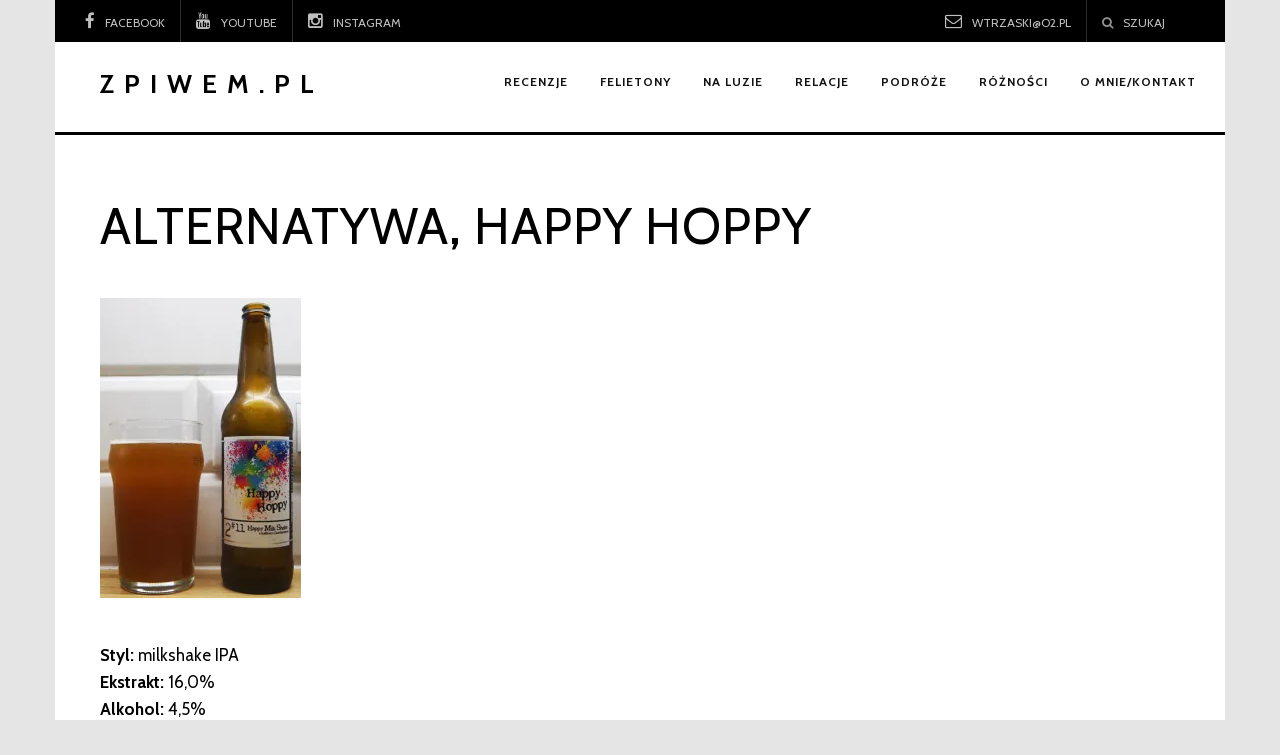

--- FILE ---
content_type: text/html; charset=UTF-8
request_url: https://www.zpiwem.pl/p/alternatywa-happy-hoppy.html
body_size: 13797
content:
<!DOCTYPE html>
<html lang="pl-PL">
    <head>
    	<meta charset="UTF-8">
	
<meta name="viewport" content="width=device-width, initial-scale=1">
    	<link rel="profile" href="http://gmpg.org/xfn/11">
    	<link rel="pingback" href="https://www.zpiwem.pl/xmlrpc.php">
    	<meta name='robots' content='index, follow, max-image-preview:large, max-snippet:-1, max-video-preview:-1' />

	<!-- This site is optimized with the Yoast SEO plugin v20.6 - https://yoast.com/wordpress/plugins/seo/ -->
	<title>Alternatywa, Happy Hoppy - Piwo, z piwem i o piwie.</title>
	<meta name="description" content="Recenzja, opinie o piwie Alternatywa, Happy Hoppy." />
	<link rel="canonical" href="https://www.zpiwem.pl/p/alternatywa-happy-hoppy.html" />
	<meta property="og:locale" content="pl_PL" />
	<meta property="og:type" content="article" />
	<meta property="og:title" content="Alternatywa, Happy Hoppy - Piwo, z piwem i o piwie." />
	<meta property="og:description" content="Recenzja, opinie o piwie Alternatywa, Happy Hoppy." />
	<meta property="og:url" content="https://www.zpiwem.pl/p/alternatywa-happy-hoppy.html" />
	<meta property="og:site_name" content="Piwo, z piwem i o piwie." />
	<meta property="article:publisher" content="https://www.facebook.com/Zpiwem" />
	<meta property="og:image" content="http://zpiwem.wojciecht.ogicom.pl/wp-content/uploads/2021/02/piwo2-816-male-201x300.jpg" />
	<meta name="twitter:card" content="summary_large_image" />
	<script type="application/ld+json" class="yoast-schema-graph">{"@context":"https://schema.org","@graph":[{"@type":"WebPage","@id":"https://www.zpiwem.pl/p/alternatywa-happy-hoppy.html","url":"https://www.zpiwem.pl/p/alternatywa-happy-hoppy.html","name":"Alternatywa, Happy Hoppy - Piwo, z piwem i o piwie.","isPartOf":{"@id":"https://www.zpiwem.pl/#website"},"primaryImageOfPage":{"@id":"https://www.zpiwem.pl/p/alternatywa-happy-hoppy.html#primaryimage"},"image":{"@id":"https://www.zpiwem.pl/p/alternatywa-happy-hoppy.html#primaryimage"},"thumbnailUrl":"http://zpiwem.wojciecht.ogicom.pl/wp-content/uploads/2021/02/piwo2-816-male-201x300.jpg","datePublished":"2021-02-14T10:02:20+00:00","dateModified":"2021-02-14T10:02:20+00:00","description":"Recenzja, opinie o piwie Alternatywa, Happy Hoppy.","breadcrumb":{"@id":"https://www.zpiwem.pl/p/alternatywa-happy-hoppy.html#breadcrumb"},"inLanguage":"pl-PL","potentialAction":[{"@type":"ReadAction","target":["https://www.zpiwem.pl/p/alternatywa-happy-hoppy.html"]}]},{"@type":"ImageObject","inLanguage":"pl-PL","@id":"https://www.zpiwem.pl/p/alternatywa-happy-hoppy.html#primaryimage","url":"http://zpiwem.wojciecht.ogicom.pl/wp-content/uploads/2021/02/piwo2-816-male-201x300.jpg","contentUrl":"http://zpiwem.wojciecht.ogicom.pl/wp-content/uploads/2021/02/piwo2-816-male-201x300.jpg"},{"@type":"BreadcrumbList","@id":"https://www.zpiwem.pl/p/alternatywa-happy-hoppy.html#breadcrumb","itemListElement":[{"@type":"ListItem","position":1,"name":"Strona główna","item":"https://www.zpiwem.pl/"},{"@type":"ListItem","position":2,"name":"p","item":"https://www.zpiwem.pl/p.html"},{"@type":"ListItem","position":3,"name":"Alternatywa, Happy Hoppy"}]},{"@type":"WebSite","@id":"https://www.zpiwem.pl/#website","url":"https://www.zpiwem.pl/","name":"Piwo, z piwem i o piwie.","description":"Świat piwa jest wspaniały i przebogaty!","potentialAction":[{"@type":"SearchAction","target":{"@type":"EntryPoint","urlTemplate":"https://www.zpiwem.pl/?s={search_term_string}"},"query-input":"required name=search_term_string"}],"inLanguage":"pl-PL"}]}</script>
	<!-- / Yoast SEO plugin. -->


<link rel='dns-prefetch' href='//secure.gravatar.com' />
<link rel='dns-prefetch' href='//fonts.googleapis.com' />
<link rel='dns-prefetch' href='//s.w.org' />
<link rel='dns-prefetch' href='//v0.wordpress.com' />
<link rel='dns-prefetch' href='//i0.wp.com' />
<link rel="alternate" type="application/rss+xml" title="Piwo, z piwem i o piwie. &raquo; Kanał z wpisami" href="https://www.zpiwem.pl/feed" />
<link rel="alternate" type="application/rss+xml" title="Piwo, z piwem i o piwie. &raquo; Kanał z komentarzami" href="https://www.zpiwem.pl/comments/feed" />
<style type="text/css" id="rl-layout">body .container-fluid {max-width: 1170px;}body .container {width: auto !important;}body .site-header {width: 1170px; max-width: 100% !important;}</style>		<!-- This site uses the Google Analytics by MonsterInsights plugin v9.9.0 - Using Analytics tracking - https://www.monsterinsights.com/ -->
		<!-- Note: MonsterInsights is not currently configured on this site. The site owner needs to authenticate with Google Analytics in the MonsterInsights settings panel. -->
					<!-- No tracking code set -->
				<!-- / Google Analytics by MonsterInsights -->
		<script type="text/javascript">
window._wpemojiSettings = {"baseUrl":"https:\/\/s.w.org\/images\/core\/emoji\/14.0.0\/72x72\/","ext":".png","svgUrl":"https:\/\/s.w.org\/images\/core\/emoji\/14.0.0\/svg\/","svgExt":".svg","source":{"concatemoji":"https:\/\/www.zpiwem.pl\/wp-includes\/js\/wp-emoji-release.min.js?ver=6.0.11"}};
/*! This file is auto-generated */
!function(e,a,t){var n,r,o,i=a.createElement("canvas"),p=i.getContext&&i.getContext("2d");function s(e,t){var a=String.fromCharCode,e=(p.clearRect(0,0,i.width,i.height),p.fillText(a.apply(this,e),0,0),i.toDataURL());return p.clearRect(0,0,i.width,i.height),p.fillText(a.apply(this,t),0,0),e===i.toDataURL()}function c(e){var t=a.createElement("script");t.src=e,t.defer=t.type="text/javascript",a.getElementsByTagName("head")[0].appendChild(t)}for(o=Array("flag","emoji"),t.supports={everything:!0,everythingExceptFlag:!0},r=0;r<o.length;r++)t.supports[o[r]]=function(e){if(!p||!p.fillText)return!1;switch(p.textBaseline="top",p.font="600 32px Arial",e){case"flag":return s([127987,65039,8205,9895,65039],[127987,65039,8203,9895,65039])?!1:!s([55356,56826,55356,56819],[55356,56826,8203,55356,56819])&&!s([55356,57332,56128,56423,56128,56418,56128,56421,56128,56430,56128,56423,56128,56447],[55356,57332,8203,56128,56423,8203,56128,56418,8203,56128,56421,8203,56128,56430,8203,56128,56423,8203,56128,56447]);case"emoji":return!s([129777,127995,8205,129778,127999],[129777,127995,8203,129778,127999])}return!1}(o[r]),t.supports.everything=t.supports.everything&&t.supports[o[r]],"flag"!==o[r]&&(t.supports.everythingExceptFlag=t.supports.everythingExceptFlag&&t.supports[o[r]]);t.supports.everythingExceptFlag=t.supports.everythingExceptFlag&&!t.supports.flag,t.DOMReady=!1,t.readyCallback=function(){t.DOMReady=!0},t.supports.everything||(n=function(){t.readyCallback()},a.addEventListener?(a.addEventListener("DOMContentLoaded",n,!1),e.addEventListener("load",n,!1)):(e.attachEvent("onload",n),a.attachEvent("onreadystatechange",function(){"complete"===a.readyState&&t.readyCallback()})),(e=t.source||{}).concatemoji?c(e.concatemoji):e.wpemoji&&e.twemoji&&(c(e.twemoji),c(e.wpemoji)))}(window,document,window._wpemojiSettings);
</script>
<style type="text/css">
img.wp-smiley,
img.emoji {
	display: inline !important;
	border: none !important;
	box-shadow: none !important;
	height: 1em !important;
	width: 1em !important;
	margin: 0 0.07em !important;
	vertical-align: -0.1em !important;
	background: none !important;
	padding: 0 !important;
}
</style>
	<link rel='stylesheet' id='wp-block-library-css'  href='https://www.zpiwem.pl/wp-includes/css/dist/block-library/style.min.css?ver=6.0.11' type='text/css' media='all' />
<style id='wp-block-library-inline-css' type='text/css'>
.has-text-align-justify{text-align:justify;}
</style>
<link rel='stylesheet' id='mediaelement-css'  href='https://www.zpiwem.pl/wp-includes/js/mediaelement/mediaelementplayer-legacy.min.css?ver=4.2.16' type='text/css' media='all' />
<link rel='stylesheet' id='wp-mediaelement-css'  href='https://www.zpiwem.pl/wp-includes/js/mediaelement/wp-mediaelement.min.css?ver=6.0.11' type='text/css' media='all' />
<style id='global-styles-inline-css' type='text/css'>
body{--wp--preset--color--black: #000000;--wp--preset--color--cyan-bluish-gray: #abb8c3;--wp--preset--color--white: #ffffff;--wp--preset--color--pale-pink: #f78da7;--wp--preset--color--vivid-red: #cf2e2e;--wp--preset--color--luminous-vivid-orange: #ff6900;--wp--preset--color--luminous-vivid-amber: #fcb900;--wp--preset--color--light-green-cyan: #7bdcb5;--wp--preset--color--vivid-green-cyan: #00d084;--wp--preset--color--pale-cyan-blue: #8ed1fc;--wp--preset--color--vivid-cyan-blue: #0693e3;--wp--preset--color--vivid-purple: #9b51e0;--wp--preset--gradient--vivid-cyan-blue-to-vivid-purple: linear-gradient(135deg,rgba(6,147,227,1) 0%,rgb(155,81,224) 100%);--wp--preset--gradient--light-green-cyan-to-vivid-green-cyan: linear-gradient(135deg,rgb(122,220,180) 0%,rgb(0,208,130) 100%);--wp--preset--gradient--luminous-vivid-amber-to-luminous-vivid-orange: linear-gradient(135deg,rgba(252,185,0,1) 0%,rgba(255,105,0,1) 100%);--wp--preset--gradient--luminous-vivid-orange-to-vivid-red: linear-gradient(135deg,rgba(255,105,0,1) 0%,rgb(207,46,46) 100%);--wp--preset--gradient--very-light-gray-to-cyan-bluish-gray: linear-gradient(135deg,rgb(238,238,238) 0%,rgb(169,184,195) 100%);--wp--preset--gradient--cool-to-warm-spectrum: linear-gradient(135deg,rgb(74,234,220) 0%,rgb(151,120,209) 20%,rgb(207,42,186) 40%,rgb(238,44,130) 60%,rgb(251,105,98) 80%,rgb(254,248,76) 100%);--wp--preset--gradient--blush-light-purple: linear-gradient(135deg,rgb(255,206,236) 0%,rgb(152,150,240) 100%);--wp--preset--gradient--blush-bordeaux: linear-gradient(135deg,rgb(254,205,165) 0%,rgb(254,45,45) 50%,rgb(107,0,62) 100%);--wp--preset--gradient--luminous-dusk: linear-gradient(135deg,rgb(255,203,112) 0%,rgb(199,81,192) 50%,rgb(65,88,208) 100%);--wp--preset--gradient--pale-ocean: linear-gradient(135deg,rgb(255,245,203) 0%,rgb(182,227,212) 50%,rgb(51,167,181) 100%);--wp--preset--gradient--electric-grass: linear-gradient(135deg,rgb(202,248,128) 0%,rgb(113,206,126) 100%);--wp--preset--gradient--midnight: linear-gradient(135deg,rgb(2,3,129) 0%,rgb(40,116,252) 100%);--wp--preset--duotone--dark-grayscale: url('#wp-duotone-dark-grayscale');--wp--preset--duotone--grayscale: url('#wp-duotone-grayscale');--wp--preset--duotone--purple-yellow: url('#wp-duotone-purple-yellow');--wp--preset--duotone--blue-red: url('#wp-duotone-blue-red');--wp--preset--duotone--midnight: url('#wp-duotone-midnight');--wp--preset--duotone--magenta-yellow: url('#wp-duotone-magenta-yellow');--wp--preset--duotone--purple-green: url('#wp-duotone-purple-green');--wp--preset--duotone--blue-orange: url('#wp-duotone-blue-orange');--wp--preset--font-size--small: 13px;--wp--preset--font-size--medium: 20px;--wp--preset--font-size--large: 36px;--wp--preset--font-size--x-large: 42px;}.has-black-color{color: var(--wp--preset--color--black) !important;}.has-cyan-bluish-gray-color{color: var(--wp--preset--color--cyan-bluish-gray) !important;}.has-white-color{color: var(--wp--preset--color--white) !important;}.has-pale-pink-color{color: var(--wp--preset--color--pale-pink) !important;}.has-vivid-red-color{color: var(--wp--preset--color--vivid-red) !important;}.has-luminous-vivid-orange-color{color: var(--wp--preset--color--luminous-vivid-orange) !important;}.has-luminous-vivid-amber-color{color: var(--wp--preset--color--luminous-vivid-amber) !important;}.has-light-green-cyan-color{color: var(--wp--preset--color--light-green-cyan) !important;}.has-vivid-green-cyan-color{color: var(--wp--preset--color--vivid-green-cyan) !important;}.has-pale-cyan-blue-color{color: var(--wp--preset--color--pale-cyan-blue) !important;}.has-vivid-cyan-blue-color{color: var(--wp--preset--color--vivid-cyan-blue) !important;}.has-vivid-purple-color{color: var(--wp--preset--color--vivid-purple) !important;}.has-black-background-color{background-color: var(--wp--preset--color--black) !important;}.has-cyan-bluish-gray-background-color{background-color: var(--wp--preset--color--cyan-bluish-gray) !important;}.has-white-background-color{background-color: var(--wp--preset--color--white) !important;}.has-pale-pink-background-color{background-color: var(--wp--preset--color--pale-pink) !important;}.has-vivid-red-background-color{background-color: var(--wp--preset--color--vivid-red) !important;}.has-luminous-vivid-orange-background-color{background-color: var(--wp--preset--color--luminous-vivid-orange) !important;}.has-luminous-vivid-amber-background-color{background-color: var(--wp--preset--color--luminous-vivid-amber) !important;}.has-light-green-cyan-background-color{background-color: var(--wp--preset--color--light-green-cyan) !important;}.has-vivid-green-cyan-background-color{background-color: var(--wp--preset--color--vivid-green-cyan) !important;}.has-pale-cyan-blue-background-color{background-color: var(--wp--preset--color--pale-cyan-blue) !important;}.has-vivid-cyan-blue-background-color{background-color: var(--wp--preset--color--vivid-cyan-blue) !important;}.has-vivid-purple-background-color{background-color: var(--wp--preset--color--vivid-purple) !important;}.has-black-border-color{border-color: var(--wp--preset--color--black) !important;}.has-cyan-bluish-gray-border-color{border-color: var(--wp--preset--color--cyan-bluish-gray) !important;}.has-white-border-color{border-color: var(--wp--preset--color--white) !important;}.has-pale-pink-border-color{border-color: var(--wp--preset--color--pale-pink) !important;}.has-vivid-red-border-color{border-color: var(--wp--preset--color--vivid-red) !important;}.has-luminous-vivid-orange-border-color{border-color: var(--wp--preset--color--luminous-vivid-orange) !important;}.has-luminous-vivid-amber-border-color{border-color: var(--wp--preset--color--luminous-vivid-amber) !important;}.has-light-green-cyan-border-color{border-color: var(--wp--preset--color--light-green-cyan) !important;}.has-vivid-green-cyan-border-color{border-color: var(--wp--preset--color--vivid-green-cyan) !important;}.has-pale-cyan-blue-border-color{border-color: var(--wp--preset--color--pale-cyan-blue) !important;}.has-vivid-cyan-blue-border-color{border-color: var(--wp--preset--color--vivid-cyan-blue) !important;}.has-vivid-purple-border-color{border-color: var(--wp--preset--color--vivid-purple) !important;}.has-vivid-cyan-blue-to-vivid-purple-gradient-background{background: var(--wp--preset--gradient--vivid-cyan-blue-to-vivid-purple) !important;}.has-light-green-cyan-to-vivid-green-cyan-gradient-background{background: var(--wp--preset--gradient--light-green-cyan-to-vivid-green-cyan) !important;}.has-luminous-vivid-amber-to-luminous-vivid-orange-gradient-background{background: var(--wp--preset--gradient--luminous-vivid-amber-to-luminous-vivid-orange) !important;}.has-luminous-vivid-orange-to-vivid-red-gradient-background{background: var(--wp--preset--gradient--luminous-vivid-orange-to-vivid-red) !important;}.has-very-light-gray-to-cyan-bluish-gray-gradient-background{background: var(--wp--preset--gradient--very-light-gray-to-cyan-bluish-gray) !important;}.has-cool-to-warm-spectrum-gradient-background{background: var(--wp--preset--gradient--cool-to-warm-spectrum) !important;}.has-blush-light-purple-gradient-background{background: var(--wp--preset--gradient--blush-light-purple) !important;}.has-blush-bordeaux-gradient-background{background: var(--wp--preset--gradient--blush-bordeaux) !important;}.has-luminous-dusk-gradient-background{background: var(--wp--preset--gradient--luminous-dusk) !important;}.has-pale-ocean-gradient-background{background: var(--wp--preset--gradient--pale-ocean) !important;}.has-electric-grass-gradient-background{background: var(--wp--preset--gradient--electric-grass) !important;}.has-midnight-gradient-background{background: var(--wp--preset--gradient--midnight) !important;}.has-small-font-size{font-size: var(--wp--preset--font-size--small) !important;}.has-medium-font-size{font-size: var(--wp--preset--font-size--medium) !important;}.has-large-font-size{font-size: var(--wp--preset--font-size--large) !important;}.has-x-large-font-size{font-size: var(--wp--preset--font-size--x-large) !important;}
</style>
<link rel='stylesheet' id='page-list-style-css'  href='https://www.zpiwem.pl/wp-content/plugins/page-list/css/page-list.css?ver=5.2' type='text/css' media='all' />
<link rel='stylesheet' id='rl-main-style-css'  href='https://www.zpiwem.pl/wp-content/themes/riba-lite/style.css?ver=1.0.15' type='text/css' media='all' />
<link rel='stylesheet' id='bootstrap-components-css'  href='https://www.zpiwem.pl/wp-content/themes/riba-lite/layout/css/bootstrap-components.min.css?ver=6.0.11' type='text/css' media='all' />
<link rel='stylesheet' id='font-awesome-min-css-css'  href='https://www.zpiwem.pl/wp-content/themes/riba-lite/layout/css/font-awesome.min.css?ver=6.0.11' type='text/css' media='all' />
<link rel='stylesheet' id='ga-fonts-css'  href='//fonts.googleapis.com/css?family=Cabin%3A400%2C700%2C700italic%2C400italic&#038;ver=6.0.11' type='text/css' media='all' />
<link rel='stylesheet' id='owlCarousel-main-css-css'  href='https://www.zpiwem.pl/wp-content/themes/riba-lite/layout/css/owl-carousel.min.css?ver=6.0.11' type='text/css' media='all' />
<link rel='stylesheet' id='owlCarousel-theme-css-css'  href='https://www.zpiwem.pl/wp-content/themes/riba-lite/layout/css/owl-theme.min.css?ver=6.0.11' type='text/css' media='all' />
<link rel='stylesheet' id='preloader-minimal-style-css'  href='https://www.zpiwem.pl/wp-content/themes/riba-lite/inc/components/preloader/assets/css/preloader-minimal-style.css?ver=6.0.11' type='text/css' media='all' />
<style id='preloader-minimal-style-inline-css' type='text/css'>
.pace .pace-progress {background: #000;}#page-loader {font-family: 'Montserrat';background: #FFF;}#page-loader .loader {color: #000;}
</style>
<link rel='stylesheet' id='jetpack_css-css'  href='https://www.zpiwem.pl/wp-content/plugins/jetpack/css/jetpack.css?ver=12.0.2' type='text/css' media='all' />
<script type='text/javascript' src='https://www.zpiwem.pl/wp-includes/js/jquery/jquery.min.js?ver=3.6.0' id='jquery-core-js'></script>
<script type='text/javascript' src='https://www.zpiwem.pl/wp-includes/js/jquery/jquery-migrate.min.js?ver=3.3.2' id='jquery-migrate-js'></script>
<link rel="https://api.w.org/" href="https://www.zpiwem.pl/wp-json/" /><link rel="alternate" type="application/json" href="https://www.zpiwem.pl/wp-json/wp/v2/pages/11091" /><link rel="EditURI" type="application/rsd+xml" title="RSD" href="https://www.zpiwem.pl/xmlrpc.php?rsd" />
<link rel="wlwmanifest" type="application/wlwmanifest+xml" href="https://www.zpiwem.pl/wp-includes/wlwmanifest.xml" /> 
<meta name="generator" content="WordPress 6.0.11" />
<link rel='shortlink' href='https://wp.me/P7Mvk0-2ST' />
<link rel="alternate" type="application/json+oembed" href="https://www.zpiwem.pl/wp-json/oembed/1.0/embed?url=https%3A%2F%2Fwww.zpiwem.pl%2Fp%2Falternatywa-happy-hoppy.html" />
<link rel="alternate" type="text/xml+oembed" href="https://www.zpiwem.pl/wp-json/oembed/1.0/embed?url=https%3A%2F%2Fwww.zpiwem.pl%2Fp%2Falternatywa-happy-hoppy.html&#038;format=xml" />
	<style>img#wpstats{display:none}</style>
		<style type="text/css">.recentcomments a{display:inline !important;padding:0 !important;margin:0 !important;}</style><link rel="icon" href="https://i0.wp.com/www.zpiwem.pl/wp-content/uploads/2016/08/cropped-75942_685888611452402_662110288_n.jpg?fit=32%2C32&#038;ssl=1" sizes="32x32" />
<link rel="icon" href="https://i0.wp.com/www.zpiwem.pl/wp-content/uploads/2016/08/cropped-75942_685888611452402_662110288_n.jpg?fit=192%2C192&#038;ssl=1" sizes="192x192" />
<link rel="apple-touch-icon" href="https://i0.wp.com/www.zpiwem.pl/wp-content/uploads/2016/08/cropped-75942_685888611452402_662110288_n.jpg?fit=180%2C180&#038;ssl=1" />
<meta name="msapplication-TileImage" content="https://i0.wp.com/www.zpiwem.pl/wp-content/uploads/2016/08/cropped-75942_685888611452402_662110288_n.jpg?fit=270%2C270&#038;ssl=1" />
<style type="text/css" id="wp-custom-css">/*
Welcome to Custom CSS!

To learn how this works, see http://wp.me/PEmnE-Bt
*/
.post-content p {
	color: black;
}

h3.post-title.entry-title {
	max-width: 200px;
}

.entry-content .post-body a img {
	max-width: 200px;
}

.entry-content .post-content a img {
	max-width: 200px;
}

.post-content a {
	color: blue;
}</style>    </head>
        <body class="page-template-default page page-id-11091 page-child parent-pageid-1775 mt-preloader rl-layout">
        <div id="page" class="hfeed site">
                            <!-- Site Preloader -->
                <div id="page-loader">
                    <div class="page-loader-inner">
                        <div class="loader"><strong>Loading</strong></div>
                    </div>
                </div>
                <!-- END Site Preloader -->
                            <a class="skip-link screen-reader-text" href="#content">Skip to content</a>
            <div class="mt-contact-bar container-fluid"><div class="social-bar-details col-sm-7 hidden-xs text-left"><span class="facebook-icon"><i class="fa fa-facebook"></i><a href="https://www.facebook.com/Zpiwem" rel="nofollow" target="_blank" title="Facebook fanpage">Facebook</a></span><span class="youtube-icon"><i class="fa fa-youtube"></i><a href="https://www.youtube.com/channel/UCBQNb_XrlCNT6TqpZ1WTf6Q" rel="nofollow" target="_blank" title="Kanał Youtube">YouTube</a></span><span class="pinterest-icon"><i class="fa fa-pinterest"></i><a href="https://www.instagram.com/twojciech/" rel="nofollow" target="_blank" title="Instagram bloga">Instagram</a></span></div><!--/.social-bar-details--><div class="contact-bar-details col-sm-5 col-xs-12 text-lg-right text-md-right text-sm-right text-xs-center"><span class="mail-icon"><i class="fa fa-envelope-o"></i><a href="mailto:wtrzaski@o2.pl" rel="nofollow">wtrzaski@o2.pl</a></span><span class="search-icon hidden-xs"><a href="#search" rel="nofollow"><i class="fa fa-search"></i>Szukaj</a></span></div></div><!--/.mt-contact-bar-->            <div id="header-container" class="container-fluid">
                <header id="masthead" class="site-header" role="banner">
                    <div class="site-branding col-lg-4 col-md-4 col-sm-4 col-xs-12 text-lg-left text-md-left text-sm-left text-xs-center">
                        <a class="rl-text-logo" href="https://www.zpiwem.pl/" rel="home" >Zpiwem.pl</a>                    </div><!--/.site-branding.col-lg-4.col-md-4.col-sm-4.col-xs-12.text-lg-left.text-md-left.text-sm-left.text-xs-center-->
                    <nav id="site-navigation" class="main-navigation col-lg-8 col-md-8 col-sm-8 xs" role="navigation">
                        <div id="rl-main-menu" class="hidden-xs"><ul id="primary-menu" class="menu"><li id="menu-item-1682" class="menu-item menu-item-type-post_type menu-item-object-page"><a href="https://www.zpiwem.pl/p/wszystkie-linki.html"><span>Recenzje</span></a></li>
<li id="menu-item-298" class="menu-item menu-item-type-taxonomy menu-item-object-category"><a href="https://www.zpiwem.pl/category/felietony"><span>felietony</span></a></li>
<li id="menu-item-3549" class="menu-item menu-item-type-taxonomy menu-item-object-category"><a href="https://www.zpiwem.pl/category/na-luzie"><span>na luzie</span></a></li>
<li id="menu-item-297" class="menu-item menu-item-type-taxonomy menu-item-object-category"><a href="https://www.zpiwem.pl/category/relacje"><span>Relacje</span></a></li>
<li id="menu-item-4937" class="menu-item menu-item-type-taxonomy menu-item-object-category"><a href="https://www.zpiwem.pl/category/podroze"><span>Podróże</span></a></li>
<li id="menu-item-296" class="menu-item menu-item-type-taxonomy menu-item-object-category"><a href="https://www.zpiwem.pl/category/roznosci"><span>Różności</span></a></li>
<li id="menu-item-1796" class="menu-item menu-item-type-post_type menu-item-object-page"><a href="https://www.zpiwem.pl/o-mniekontakt.html"><span>O mnie/kontakt</span></a></li>
</ul></div>                    </nav><!--/#site-navigation.main-navigation.col-lg-8.col-md-8.col-sm-8.xs-->
                </header><!-- #masthead -->
            </div><!--/#header-container.container-fluid-->
            <div class="clearfix"></div>
            <button class="responsive-button"><i class="fa fa-bars" aria-hidden="true"></i></button>
            <nav class="responsive-navigation">
                <div class="menu-kategorie-container"><ul id="menu-kategorie" class="menu"><li class="menu-item menu-item-type-post_type menu-item-object-page"><a href="https://www.zpiwem.pl/p/wszystkie-linki.html"><span>Recenzje</span></a></li>
<li class="menu-item menu-item-type-taxonomy menu-item-object-category"><a href="https://www.zpiwem.pl/category/felietony"><span>felietony</span></a></li>
<li class="menu-item menu-item-type-taxonomy menu-item-object-category"><a href="https://www.zpiwem.pl/category/na-luzie"><span>na luzie</span></a></li>
<li class="menu-item menu-item-type-taxonomy menu-item-object-category"><a href="https://www.zpiwem.pl/category/relacje"><span>Relacje</span></a></li>
<li class="menu-item menu-item-type-taxonomy menu-item-object-category"><a href="https://www.zpiwem.pl/category/podroze"><span>Podróże</span></a></li>
<li class="menu-item menu-item-type-taxonomy menu-item-object-category"><a href="https://www.zpiwem.pl/category/roznosci"><span>Różności</span></a></li>
<li class="menu-item menu-item-type-post_type menu-item-object-page"><a href="https://www.zpiwem.pl/o-mniekontakt.html"><span>O mnie/kontakt</span></a></li>
</ul></div>            </nav><!--/.responsive-navigation-->
            <div id="content" class="site-content container-fluid">
<div class="container">
	<div class="row">
		<div id="primary" class="content-area">
			<main id="main" class="site-main" role="main">

				
					<article id="post-11091" class="post-11091 page type-page status-publish hentry">
	<header class="entry-header">
		<h1 class="entry-title">Alternatywa, Happy Hoppy</h1>	</header><!-- .entry-header -->

	<div class="entry-content post-content">
		<p><b><a href="https://i0.wp.com/zpiwem.wojciecht.ogicom.pl/wp-content/uploads/2021/02/piwo2-816-male.jpg"><img data-attachment-id="11548" data-permalink="https://www.zpiwem.pl/p/alternatywa-happy-hoppy.html/piwo2-816-male" data-orig-file="https://i0.wp.com/www.zpiwem.pl/wp-content/uploads/2021/02/piwo2-816-male.jpg?fit=399%2C597&amp;ssl=1" data-orig-size="399,597" data-comments-opened="1" data-image-meta="{&quot;aperture&quot;:&quot;4&quot;,&quot;credit&quot;:&quot;&quot;,&quot;camera&quot;:&quot;ILCE-6000&quot;,&quot;caption&quot;:&quot;&quot;,&quot;created_timestamp&quot;:&quot;1607285744&quot;,&quot;copyright&quot;:&quot;&quot;,&quot;focal_length&quot;:&quot;30&quot;,&quot;iso&quot;:&quot;1250&quot;,&quot;shutter_speed&quot;:&quot;0.016666666666667&quot;,&quot;title&quot;:&quot;&quot;,&quot;orientation&quot;:&quot;1&quot;}" data-image-title="piwo2 816 male" data-image-description="" data-image-caption="" data-medium-file="https://i0.wp.com/www.zpiwem.pl/wp-content/uploads/2021/02/piwo2-816-male.jpg?fit=201%2C300&amp;ssl=1" data-large-file="https://i0.wp.com/www.zpiwem.pl/wp-content/uploads/2021/02/piwo2-816-male.jpg?fit=399%2C597&amp;ssl=1" class="alignnone wp-image-11548 size-medium" title="Alternatywa, Happy Hoppy" src="https://i0.wp.com/zpiwem.wojciecht.ogicom.pl/wp-content/uploads/2021/02/piwo2-816-male-201x300.jpg?resize=201%2C300" alt="Alternatywa, Happy Hoppy" width="201" height="300" srcset="https://i0.wp.com/www.zpiwem.pl/wp-content/uploads/2021/02/piwo2-816-male.jpg?resize=201%2C300&amp;ssl=1 201w, https://i0.wp.com/www.zpiwem.pl/wp-content/uploads/2021/02/piwo2-816-male.jpg?w=399&amp;ssl=1 399w" sizes="(max-width: 201px) 100vw, 201px" data-recalc-dims="1" /></a></b></p>
<p><b>Styl:</b> milkshake IPA<br />
<b>Ekstrakt:</b> 16,0%<br />
<b>Alkohol:</b> 4,5%</p>
<p>Nie jestem fanem tego stylu i to piwo tego nie zmieni. Piwo z dodatkiem kaffiru i kardamonu, ale czuć przede wszystkim laktozę i słodkość. Jest lekko cytrusowe, ale brak goryczkowej kontry oraz wspomniana słodkość powodują, że to jest totalnie piwo nie dla mnie. Ale doceniam, że nie jest wadliwe czy kiepskie.</p>
<p><span style="text-decoration: underline;"><strong>Moja ocena: 6/10</strong></span></p>
			</div><!-- .entry-content -->

	<footer class="entry-footer">
			</footer><!-- .entry-footer -->
</article><!-- #post-## -->
					
				
			</main><!-- #main -->
		</div><!-- #primary -->
	</div>
</div>
</div><!-- #content -->

<footer id="footer" class="site-footer container-fluid" role="contentinfo">
    <div class="footer-widget-container">
            <div class="mt-footer-widget col-md-6"><div id="search-2" class="widget widget_search"><form role="search" method="get" class="search-form" action="https://www.zpiwem.pl/">
				<label>
					<span class="screen-reader-text">Szukaj:</span>
					<input type="search" class="search-field" placeholder="Szukaj &hellip;" value="" name="s" />
				</label>
				<input type="submit" class="search-submit" value="Szukaj" />
			</form></div>
		<div id="recent-posts-2" class="widget widget_recent_entries">
		<h3 class="widget-title"><span>Ostatnie wpisy</span></h3>
		<ul>
											<li>
					<a href="https://www.zpiwem.pl/2024/07/miedzynarodowy-konkurs-piw-good-beer-2024.html">Międzynarodowy konkurs piw Good Beer 2024</a>
									</li>
											<li>
					<a href="https://www.zpiwem.pl/2019/08/american-dream-cz-1-nowy-jork-piwo.html">American Dream cz. 1 &#8211; Nowy Jork</a>
									</li>
											<li>
					<a href="https://www.zpiwem.pl/2019/05/a-moze-wino-poysdorf-wino-austriackie.html">A może wino? Poysdorf!</a>
									</li>
											<li>
					<a href="https://www.zpiwem.pl/2019/03/kooperacja-browar-trzaski-i-kozakov-brewery-warzenie-razem-jest-fajne.html">Kooperacja &#8211; Browar Trząski i Kozakov Brewery. Warzenie razem jest fajne!</a>
									</li>
											<li>
					<a href="https://www.zpiwem.pl/2019/02/piwo-z-miesem-mieso-w-piwie-dodatki-do-piwa.html">Piwo z mięsem. Jak to smakuje?</a>
									</li>
					</ul>

		</div><div id="recent-comments-2" class="widget widget_recent_comments"><h3 class="widget-title"><span>Najnowsze komentarze</span></h3><ul id="recentcomments"><li class="recentcomments"><span class="comment-author-link">WojciechT</span> - <a href="https://www.zpiwem.pl/2024/07/miedzynarodowy-konkurs-piw-good-beer-2024.html#comment-27791">Międzynarodowy konkurs piw Good Beer 2024</a></li><li class="recentcomments"><span class="comment-author-link">menda</span> - <a href="https://www.zpiwem.pl/2024/07/miedzynarodowy-konkurs-piw-good-beer-2024.html#comment-27790">Międzynarodowy konkurs piw Good Beer 2024</a></li><li class="recentcomments"><span class="comment-author-link">Galus</span> - <a href="https://www.zpiwem.pl/2014/03/zywiec-biae-hit-czy-kit.html#comment-27777">Żywiec Białe &#8211; hit czy kit?</a></li><li class="recentcomments"><span class="comment-author-link">WojciechT</span> - <a href="https://www.zpiwem.pl/2016/09/najmocniejsze-piwo-polski-swiata.html#comment-27770">Najmocniejsze piwo. Polski i świata</a></li><li class="recentcomments"><span class="comment-author-link">Piotr</span> - <a href="https://www.zpiwem.pl/2016/09/najmocniejsze-piwo-polski-swiata.html#comment-27731">Najmocniejsze piwo. Polski i świata</a></li></ul></div><div id="archives-2" class="widget widget_archive"><h3 class="widget-title"><span>Archiwa</span></h3>
			<ul>
					<li><a href='https://www.zpiwem.pl/2024/07'>lipiec 2024</a></li>
	<li><a href='https://www.zpiwem.pl/2019/08'>sierpień 2019</a></li>
	<li><a href='https://www.zpiwem.pl/2019/05'>maj 2019</a></li>
	<li><a href='https://www.zpiwem.pl/2019/03'>marzec 2019</a></li>
	<li><a href='https://www.zpiwem.pl/2019/02'>luty 2019</a></li>
	<li><a href='https://www.zpiwem.pl/2018/10'>październik 2018</a></li>
	<li><a href='https://www.zpiwem.pl/2018/09'>wrzesień 2018</a></li>
	<li><a href='https://www.zpiwem.pl/2018/08'>sierpień 2018</a></li>
	<li><a href='https://www.zpiwem.pl/2018/07'>lipiec 2018</a></li>
	<li><a href='https://www.zpiwem.pl/2018/06'>czerwiec 2018</a></li>
	<li><a href='https://www.zpiwem.pl/2018/05'>maj 2018</a></li>
	<li><a href='https://www.zpiwem.pl/2018/04'>kwiecień 2018</a></li>
	<li><a href='https://www.zpiwem.pl/2018/03'>marzec 2018</a></li>
	<li><a href='https://www.zpiwem.pl/2018/02'>luty 2018</a></li>
	<li><a href='https://www.zpiwem.pl/2018/01'>styczeń 2018</a></li>
	<li><a href='https://www.zpiwem.pl/2017/12'>grudzień 2017</a></li>
	<li><a href='https://www.zpiwem.pl/2017/11'>listopad 2017</a></li>
	<li><a href='https://www.zpiwem.pl/2017/10'>październik 2017</a></li>
	<li><a href='https://www.zpiwem.pl/2017/09'>wrzesień 2017</a></li>
	<li><a href='https://www.zpiwem.pl/2017/08'>sierpień 2017</a></li>
	<li><a href='https://www.zpiwem.pl/2017/07'>lipiec 2017</a></li>
	<li><a href='https://www.zpiwem.pl/2017/06'>czerwiec 2017</a></li>
	<li><a href='https://www.zpiwem.pl/2017/05'>maj 2017</a></li>
	<li><a href='https://www.zpiwem.pl/2017/04'>kwiecień 2017</a></li>
	<li><a href='https://www.zpiwem.pl/2017/03'>marzec 2017</a></li>
	<li><a href='https://www.zpiwem.pl/2017/02'>luty 2017</a></li>
	<li><a href='https://www.zpiwem.pl/2017/01'>styczeń 2017</a></li>
	<li><a href='https://www.zpiwem.pl/2016/12'>grudzień 2016</a></li>
	<li><a href='https://www.zpiwem.pl/2016/11'>listopad 2016</a></li>
	<li><a href='https://www.zpiwem.pl/2016/09'>wrzesień 2016</a></li>
	<li><a href='https://www.zpiwem.pl/2016/08'>sierpień 2016</a></li>
	<li><a href='https://www.zpiwem.pl/2016/07'>lipiec 2016</a></li>
	<li><a href='https://www.zpiwem.pl/2016/06'>czerwiec 2016</a></li>
	<li><a href='https://www.zpiwem.pl/2016/04'>kwiecień 2016</a></li>
	<li><a href='https://www.zpiwem.pl/2016/03'>marzec 2016</a></li>
	<li><a href='https://www.zpiwem.pl/2016/02'>luty 2016</a></li>
	<li><a href='https://www.zpiwem.pl/2016/01'>styczeń 2016</a></li>
	<li><a href='https://www.zpiwem.pl/2015/12'>grudzień 2015</a></li>
	<li><a href='https://www.zpiwem.pl/2015/11'>listopad 2015</a></li>
	<li><a href='https://www.zpiwem.pl/2015/10'>październik 2015</a></li>
	<li><a href='https://www.zpiwem.pl/2015/09'>wrzesień 2015</a></li>
	<li><a href='https://www.zpiwem.pl/2015/08'>sierpień 2015</a></li>
	<li><a href='https://www.zpiwem.pl/2015/07'>lipiec 2015</a></li>
	<li><a href='https://www.zpiwem.pl/2015/06'>czerwiec 2015</a></li>
	<li><a href='https://www.zpiwem.pl/2015/05'>maj 2015</a></li>
	<li><a href='https://www.zpiwem.pl/2015/04'>kwiecień 2015</a></li>
	<li><a href='https://www.zpiwem.pl/2015/03'>marzec 2015</a></li>
	<li><a href='https://www.zpiwem.pl/2015/02'>luty 2015</a></li>
	<li><a href='https://www.zpiwem.pl/2015/01'>styczeń 2015</a></li>
	<li><a href='https://www.zpiwem.pl/2014/12'>grudzień 2014</a></li>
	<li><a href='https://www.zpiwem.pl/2014/11'>listopad 2014</a></li>
	<li><a href='https://www.zpiwem.pl/2014/10'>październik 2014</a></li>
	<li><a href='https://www.zpiwem.pl/2014/09'>wrzesień 2014</a></li>
	<li><a href='https://www.zpiwem.pl/2014/08'>sierpień 2014</a></li>
	<li><a href='https://www.zpiwem.pl/2014/07'>lipiec 2014</a></li>
	<li><a href='https://www.zpiwem.pl/2014/06'>czerwiec 2014</a></li>
	<li><a href='https://www.zpiwem.pl/2014/05'>maj 2014</a></li>
	<li><a href='https://www.zpiwem.pl/2014/04'>kwiecień 2014</a></li>
	<li><a href='https://www.zpiwem.pl/2014/03'>marzec 2014</a></li>
	<li><a href='https://www.zpiwem.pl/2014/02'>luty 2014</a></li>
	<li><a href='https://www.zpiwem.pl/2014/01'>styczeń 2014</a></li>
	<li><a href='https://www.zpiwem.pl/2013/12'>grudzień 2013</a></li>
	<li><a href='https://www.zpiwem.pl/2013/11'>listopad 2013</a></li>
	<li><a href='https://www.zpiwem.pl/2013/10'>październik 2013</a></li>
	<li><a href='https://www.zpiwem.pl/2013/09'>wrzesień 2013</a></li>
	<li><a href='https://www.zpiwem.pl/2013/08'>sierpień 2013</a></li>
	<li><a href='https://www.zpiwem.pl/2013/07'>lipiec 2013</a></li>
	<li><a href='https://www.zpiwem.pl/2013/06'>czerwiec 2013</a></li>
			</ul>

			</div><div id="categories-2" class="widget widget_categories"><h3 class="widget-title"><span>Kategorie</span></h3>
			<ul>
					<li class="cat-item cat-item-169"><a href="https://www.zpiwem.pl/category/felietony" title="Felietony o piwie i szeroko rozumianej piwnej tematyce.">felietony</a>
</li>
	<li class="cat-item cat-item-175"><a href="https://www.zpiwem.pl/category/na-luzie" title="Luźne, często żartobliwe teksty traktujące temat piwa z przymrużeniem oka.">na luzie</a>
</li>
	<li class="cat-item cat-item-176"><a href="https://www.zpiwem.pl/category/podroze" title="Piwne podróże">Podróże</a>
</li>
	<li class="cat-item cat-item-171"><a href="https://www.zpiwem.pl/category/recenzje" title="Recenzje piwnych rozmaitości.">recenzje</a>
</li>
	<li class="cat-item cat-item-172"><a href="https://www.zpiwem.pl/category/relacje" title="Relacje z okołopiwnych wydarzeń.">Relacje</a>
</li>
	<li class="cat-item cat-item-1"><a href="https://www.zpiwem.pl/category/roznosci" title="Wszystko, co nie pasuje do innych kategorii.">Różności</a>
</li>
	<li class="cat-item cat-item-170"><a href="https://www.zpiwem.pl/category/style-piwa" title="Opisy piwnych stylów. ">Style piwa</a>
</li>
	<li class="cat-item cat-item-173"><a href="https://www.zpiwem.pl/category/video" title="Relacje video, recenzje, wywiady i inne.">Video</a>
</li>
			</ul>

			</div><div id="meta-2" class="widget widget_meta"><h3 class="widget-title"><span>Meta</span></h3>
		<ul>
						<li><a rel="nofollow" href="https://www.zpiwem.pl/wp-login.php">Zaloguj się</a></li>
			<li><a href="https://www.zpiwem.pl/feed">Kanał wpisów</a></li>
			<li><a href="https://www.zpiwem.pl/comments/feed">Kanał komentarzy</a></li>

			<li><a href="https://pl.wordpress.org/">WordPress.org</a></li>
		</ul>

		</div></div><!--/.mt--foter--widget.col-md-6--><div class="mt-footer-widget col-md-6"><div class="widget riba_lite_widget_social_media"><h2 class="widgettitle">Follow us</h2><div class="fixed"><ul><li><a class="facebook-icon social-icon" href="#"><i class="fa fa-facebook"></i>Facebook</a></li><li><a class="twitter-icon social-icon" href="#"><i class="fa fa-twitter"></i>Twitter</a></li><li><a class="googleplus-icon social-icon" href="#"><i class="fa fa-google-plus"></i>Google+</a></li><li><a class="pinterest-icon social-icon" href="#"><i class="fa fa-pinterest"></i>Pinterest</a></li><li><a class="youtube-icon social-icon" href="#"><i class="fa fa-youtube"></i>YouTube</a></li><li><a class="dribble-icon social-icon" href="#"><i class="fa fa-dribbble"></i>Dribbble</a></li><li><a class="tumblr-icon social-icon" href="#"><i class="fa fa-tumblr"></i>Tumblr</a></li><li><a class="instagram-icon social-icon" href="#."><i class="fa fa-instagram"></i>Instagram</a></li><div class="clearfix"></div></ul></div></div></div><!--/.mt--foter--widget.col-md-6-->    </div>
    <div class="clearfix"></div>
    <div class="footer-contact-container">
        <div class="container">
        <div class="row">
                <div class="col-md-4 col-xs-12">
                <div class="text-lg-left text-md-left text-sm-left text-xs-center">
                <p>
                        Mail: <a href="mailto:wtrzaski@o2.pl" rel="nofollow" target="_blank">wtrzaski@o2.pl</a> &middot;
                        Phone: <a href="tel:" rel="nofollow"></a>
                </p>
                </div><!--/.text-center-->
            </div><!--/col-lg-7-->
                        <div class="col-md-8 col-xs-12">
                            </div>
        </div><!--/.row-->
        </div><!--/.container-->
    </div><!--/.footer-copyright--container-->



    <div class="clearfix"></div>
    <div class="footer-copyright-container">
        <div class="row">
            <div class="col-lg-12">
                <div class="text-center">
                    <p class="footer-copyright">

                        &copy; Macho Themes 2016. All Rights Reserved

                        Powered by <a href="https://www.machothemes.com" target="_blank" title="© Zpiwem.pl">Macho Themes</a>

                        &middot;

                        Theme: <a href="https://www.machothemes.com/themes/riba-lite" title="Photo blogging WordPress theme">Riba Lite</a>
                      

                    </p>
                </div><!--/.text-center-->
            </div><!--/.col-lg-12-->
        </div><!--/.row-->
    </div><!--/.footer-contact-container-->


</footer>
</div><!-- #page -->
	<a href="#" class="mt-top">Top</a>


<div id="search"><button type="button" class="close">x</button><form role="search" method="get" class="search-form" action="https://www.zpiwem.pl/">
				<label>
					<span class="screen-reader-text">Szukaj:</span>
					<input type="search" class="search-field" placeholder="Szukaj &hellip;" value="" name="s" />
				</label>
				<input type="submit" class="search-submit" value="Szukaj" />
			</form></div>		<div id="jp-carousel-loading-overlay">
			<div id="jp-carousel-loading-wrapper">
				<span id="jp-carousel-library-loading">&nbsp;</span>
			</div>
		</div>
		<div class="jp-carousel-overlay" style="display: none;">

		<div class="jp-carousel-container">
			<!-- The Carousel Swiper -->
			<div
				class="jp-carousel-wrap swiper-container jp-carousel-swiper-container jp-carousel-transitions"
				itemscope
				itemtype="https://schema.org/ImageGallery">
				<div class="jp-carousel swiper-wrapper"></div>
				<div class="jp-swiper-button-prev swiper-button-prev">
					<svg width="25" height="24" viewBox="0 0 25 24" fill="none" xmlns="http://www.w3.org/2000/svg">
						<mask id="maskPrev" mask-type="alpha" maskUnits="userSpaceOnUse" x="8" y="6" width="9" height="12">
							<path d="M16.2072 16.59L11.6496 12L16.2072 7.41L14.8041 6L8.8335 12L14.8041 18L16.2072 16.59Z" fill="white"/>
						</mask>
						<g mask="url(#maskPrev)">
							<rect x="0.579102" width="23.8823" height="24" fill="#FFFFFF"/>
						</g>
					</svg>
				</div>
				<div class="jp-swiper-button-next swiper-button-next">
					<svg width="25" height="24" viewBox="0 0 25 24" fill="none" xmlns="http://www.w3.org/2000/svg">
						<mask id="maskNext" mask-type="alpha" maskUnits="userSpaceOnUse" x="8" y="6" width="8" height="12">
							<path d="M8.59814 16.59L13.1557 12L8.59814 7.41L10.0012 6L15.9718 12L10.0012 18L8.59814 16.59Z" fill="white"/>
						</mask>
						<g mask="url(#maskNext)">
							<rect x="0.34375" width="23.8822" height="24" fill="#FFFFFF"/>
						</g>
					</svg>
				</div>
			</div>
			<!-- The main close buton -->
			<div class="jp-carousel-close-hint">
				<svg width="25" height="24" viewBox="0 0 25 24" fill="none" xmlns="http://www.w3.org/2000/svg">
					<mask id="maskClose" mask-type="alpha" maskUnits="userSpaceOnUse" x="5" y="5" width="15" height="14">
						<path d="M19.3166 6.41L17.9135 5L12.3509 10.59L6.78834 5L5.38525 6.41L10.9478 12L5.38525 17.59L6.78834 19L12.3509 13.41L17.9135 19L19.3166 17.59L13.754 12L19.3166 6.41Z" fill="white"/>
					</mask>
					<g mask="url(#maskClose)">
						<rect x="0.409668" width="23.8823" height="24" fill="#FFFFFF"/>
					</g>
				</svg>
			</div>
			<!-- Image info, comments and meta -->
			<div class="jp-carousel-info">
				<div class="jp-carousel-info-footer">
					<div class="jp-carousel-pagination-container">
						<div class="jp-swiper-pagination swiper-pagination"></div>
						<div class="jp-carousel-pagination"></div>
					</div>
					<div class="jp-carousel-photo-title-container">
						<h2 class="jp-carousel-photo-caption"></h2>
					</div>
					<div class="jp-carousel-photo-icons-container">
						<a href="#" class="jp-carousel-icon-btn jp-carousel-icon-info" aria-label="Toggle photo metadata visibility">
							<span class="jp-carousel-icon">
								<svg width="25" height="24" viewBox="0 0 25 24" fill="none" xmlns="http://www.w3.org/2000/svg">
									<mask id="maskInfo" mask-type="alpha" maskUnits="userSpaceOnUse" x="2" y="2" width="21" height="20">
										<path fill-rule="evenodd" clip-rule="evenodd" d="M12.7537 2C7.26076 2 2.80273 6.48 2.80273 12C2.80273 17.52 7.26076 22 12.7537 22C18.2466 22 22.7046 17.52 22.7046 12C22.7046 6.48 18.2466 2 12.7537 2ZM11.7586 7V9H13.7488V7H11.7586ZM11.7586 11V17H13.7488V11H11.7586ZM4.79292 12C4.79292 16.41 8.36531 20 12.7537 20C17.142 20 20.7144 16.41 20.7144 12C20.7144 7.59 17.142 4 12.7537 4C8.36531 4 4.79292 7.59 4.79292 12Z" fill="white"/>
									</mask>
									<g mask="url(#maskInfo)">
										<rect x="0.8125" width="23.8823" height="24" fill="#FFFFFF"/>
									</g>
								</svg>
							</span>
						</a>
												<a href="#" class="jp-carousel-icon-btn jp-carousel-icon-comments" aria-label="Toggle photo comments visibility">
							<span class="jp-carousel-icon">
								<svg width="25" height="24" viewBox="0 0 25 24" fill="none" xmlns="http://www.w3.org/2000/svg">
									<mask id="maskComments" mask-type="alpha" maskUnits="userSpaceOnUse" x="2" y="2" width="21" height="20">
										<path fill-rule="evenodd" clip-rule="evenodd" d="M4.3271 2H20.2486C21.3432 2 22.2388 2.9 22.2388 4V16C22.2388 17.1 21.3432 18 20.2486 18H6.31729L2.33691 22V4C2.33691 2.9 3.2325 2 4.3271 2ZM6.31729 16H20.2486V4H4.3271V18L6.31729 16Z" fill="white"/>
									</mask>
									<g mask="url(#maskComments)">
										<rect x="0.34668" width="23.8823" height="24" fill="#FFFFFF"/>
									</g>
								</svg>

								<span class="jp-carousel-has-comments-indicator" aria-label="This image has comments."></span>
							</span>
						</a>
											</div>
				</div>
				<div class="jp-carousel-info-extra">
					<div class="jp-carousel-info-content-wrapper">
						<div class="jp-carousel-photo-title-container">
							<h2 class="jp-carousel-photo-title"></h2>
						</div>
						<div class="jp-carousel-comments-wrapper">
															<div id="jp-carousel-comments-loading">
									<span>Loading Comments...</span>
								</div>
								<div class="jp-carousel-comments"></div>
								<div id="jp-carousel-comment-form-container">
									<span id="jp-carousel-comment-form-spinner">&nbsp;</span>
									<div id="jp-carousel-comment-post-results"></div>
																														<form id="jp-carousel-comment-form">
												<label for="jp-carousel-comment-form-comment-field" class="screen-reader-text">Write a Comment...</label>
												<textarea
													name="comment"
													class="jp-carousel-comment-form-field jp-carousel-comment-form-textarea"
													id="jp-carousel-comment-form-comment-field"
													placeholder="Write a Comment..."
												></textarea>
												<div id="jp-carousel-comment-form-submit-and-info-wrapper">
													<div id="jp-carousel-comment-form-commenting-as">
																													<fieldset>
																<label for="jp-carousel-comment-form-email-field">Email (Required)</label>
																<input type="text" name="email" class="jp-carousel-comment-form-field jp-carousel-comment-form-text-field" id="jp-carousel-comment-form-email-field" />
															</fieldset>
															<fieldset>
																<label for="jp-carousel-comment-form-author-field">Name (Required)</label>
																<input type="text" name="author" class="jp-carousel-comment-form-field jp-carousel-comment-form-text-field" id="jp-carousel-comment-form-author-field" />
															</fieldset>
															<fieldset>
																<label for="jp-carousel-comment-form-url-field">Website</label>
																<input type="text" name="url" class="jp-carousel-comment-form-field jp-carousel-comment-form-text-field" id="jp-carousel-comment-form-url-field" />
															</fieldset>
																											</div>
													<input
														type="submit"
														name="submit"
														class="jp-carousel-comment-form-button"
														id="jp-carousel-comment-form-button-submit"
														value="Post Comment" />
												</div>
											</form>
																											</div>
													</div>
						<div class="jp-carousel-image-meta">
							<div class="jp-carousel-title-and-caption">
								<div class="jp-carousel-photo-info">
									<h3 class="jp-carousel-caption" itemprop="caption description"></h3>
								</div>

								<div class="jp-carousel-photo-description"></div>
							</div>
							<ul class="jp-carousel-image-exif" style="display: none;"></ul>
							<a class="jp-carousel-image-download" target="_blank" style="display: none;">
								<svg width="25" height="24" viewBox="0 0 25 24" fill="none" xmlns="http://www.w3.org/2000/svg">
									<mask id="mask0" mask-type="alpha" maskUnits="userSpaceOnUse" x="3" y="3" width="19" height="18">
										<path fill-rule="evenodd" clip-rule="evenodd" d="M5.84615 5V19H19.7775V12H21.7677V19C21.7677 20.1 20.8721 21 19.7775 21H5.84615C4.74159 21 3.85596 20.1 3.85596 19V5C3.85596 3.9 4.74159 3 5.84615 3H12.8118V5H5.84615ZM14.802 5V3H21.7677V10H19.7775V6.41L9.99569 16.24L8.59261 14.83L18.3744 5H14.802Z" fill="white"/>
									</mask>
									<g mask="url(#mask0)">
										<rect x="0.870605" width="23.8823" height="24" fill="#FFFFFF"/>
									</g>
								</svg>
								<span class="jp-carousel-download-text"></span>
							</a>
							<div class="jp-carousel-image-map" style="display: none;"></div>
						</div>
					</div>
				</div>
			</div>
		</div>

		</div>
		<script type='text/javascript' src='https://www.zpiwem.pl/wp-content/plugins/jetpack/_inc/build/photon/photon.min.js?ver=20191001' id='jetpack-photon-js'></script>
<script type='text/javascript' src='https://www.zpiwem.pl/wp-content/themes/riba-lite/layout/js/pace/pace.min.js?ver=2.0' id='pace-loader-min-js-js'></script>
<script type='text/javascript' src='https://www.zpiwem.pl/wp-content/themes/riba-lite/layout/js/preloader.min.js?ver=1.0' id='preloader-js-js'></script>
<script type='text/javascript' src='https://www.zpiwem.pl/wp-content/themes/riba-lite/layout/js/bootstrap/bootstrap.min.js?ver=3.3.4' id='bootstrap-min-js-js'></script>
<script type='text/javascript' src='https://www.zpiwem.pl/wp-content/themes/riba-lite/layout/js/owl-carousel/owl-carousel.min.js?ver=1.3.3' id='owlCarousel-min-js-js'></script>
<script type='text/javascript' src='https://www.zpiwem.pl/wp-content/themes/riba-lite/layout/js/simpleplaceholder/simplePlaceholder.min.js?ver=1.0.0' id='simple-placeholder-js-js'></script>
<script type='text/javascript' src='https://www.zpiwem.pl/wp-content/themes/riba-lite/layout/js/smoothscroll/smoothscroll.min.js?ver=0.9.9' id='smooth-scroll-min-js-js'></script>
<script type='text/javascript' src='https://www.zpiwem.pl/wp-content/themes/riba-lite/layout/js/lazyLoad/lazyLoad.min.js?ver=1.9.5' id='lazy-load-min-js-js'></script>
<script type='text/javascript' src='https://www.zpiwem.pl/wp-content/themes/riba-lite/layout/js/headroom/headroom.min.js?ver=0.7' id='headroom-min-js-js'></script>
<script type='text/javascript' src='https://www.zpiwem.pl/wp-content/themes/riba-lite/layout/js/headroom/headroom-jquery.min.js?ver=0.7' id='headroom-jquery-min-js-js'></script>
<script type='text/javascript' src='https://www.zpiwem.pl/wp-content/themes/riba-lite/layout/js/scripts.min.js?ver=1.0.15' id='riba-lite-scripts-js-js'></script>
<script type='text/javascript' src='https://www.zpiwem.pl/wp-content/themes/riba-lite/layout/js/plugins.js?ver=1.0.15' id='riba-lite-plugins-js-js'></script>
<script type='text/javascript' src='https://www.zpiwem.pl/wp-content/plugins/page-links-to/dist/new-tab.js?ver=3.3.7' id='page-links-to-js'></script>
<script type='text/javascript' id='jetpack-carousel-js-extra'>
/* <![CDATA[ */
var jetpackSwiperLibraryPath = {"url":"https:\/\/www.zpiwem.pl\/wp-content\/plugins\/jetpack\/_inc\/build\/carousel\/swiper-bundle.min.js"};
var jetpackCarouselStrings = {"widths":[370,700,1000,1200,1400,2000],"is_logged_in":"","lang":"pl","ajaxurl":"https:\/\/www.zpiwem.pl\/wp-admin\/admin-ajax.php","nonce":"13f8db4992","display_exif":"1","display_comments":"1","single_image_gallery":"1","single_image_gallery_media_file":"","background_color":"black","comment":"Comment","post_comment":"Post Comment","write_comment":"Write a Comment...","loading_comments":"Loading Comments...","download_original":"View full size <span class=\"photo-size\">{0}<span class=\"photo-size-times\">\u00d7<\/span>{1}<\/span>","no_comment_text":"Please be sure to submit some text with your comment.","no_comment_email":"Please provide an email address to comment.","no_comment_author":"Please provide your name to comment.","comment_post_error":"Sorry, but there was an error posting your comment. Please try again later.","comment_approved":"Your comment was approved.","comment_unapproved":"Your comment is in moderation.","camera":"Camera","aperture":"Aperture","shutter_speed":"Shutter Speed","focal_length":"Focal Length","copyright":"Copyright","comment_registration":"0","require_name_email":"1","login_url":"https:\/\/www.zpiwem.pl\/wp-login.php?redirect_to=https%3A%2F%2Fwww.zpiwem.pl%2Fp%2Falternatywa-happy-hoppy.html","blog_id":"1","meta_data":["camera","aperture","shutter_speed","focal_length","copyright"]};
/* ]]> */
</script>
<script type='text/javascript' src='https://www.zpiwem.pl/wp-content/plugins/jetpack/_inc/build/carousel/jetpack-carousel.min.js?ver=12.0.2' id='jetpack-carousel-js'></script>
	<script src='https://stats.wp.com/e-202545.js' defer></script>
	<script>
		_stq = window._stq || [];
		_stq.push([ 'view', {v:'ext',blog:'114994500',post:'11091',tz:'0',srv:'www.zpiwem.pl',j:'1:12.0.2'} ]);
		_stq.push([ 'clickTrackerInit', '114994500', '11091' ]);
	</script>

</body>
</html>

--- FILE ---
content_type: text/css
request_url: https://www.zpiwem.pl/wp-content/themes/riba-lite/style.css?ver=1.0.15
body_size: 564
content:
/*
Theme Name: Riba Lite
Theme URI: http://www.machothemes.com/themes/riba-lite/
Author: Macho Themes
Author URI: http://www.machothemes.com/
Description: A beautiful, stylish & minimal theme suitable for story tellers. Features full-width images, post formats, sticky header, lazy loading for images & unlimited customisation possibilities - all for FREE.
Version: 1.0.21
License: GNU General Public License v3 or later
License URI: http://www.gnu.org/licenses/gpl-3.0.html
Tags: black,white,gray,light,one-column,two-columns,fixed-layout,featured-images,sticky-post,responsive-layout,full-width-template,threaded-comments,translation-ready,photoblogging
Text Domain: riba-lite

This theme, like WordPress, is licensed under the GPL.
*/

@import url('layout/css/style.css');

.fa-pinterest:before {
    content: "\f16d" !important;
}
#footer{
 display: none !important; 
}
.post-grid .entry-title a{
 font-family: "Helvetica Neue", Helvetica, Arial, sans-serif;
}
.single .post-grid .entry-title{
 font-family: "Helvetica Neue", Helvetica, Arial, sans-serif;
}

.post-cover-wrapper {
    opacity: .85;
}

.initial{
display:initial;
}


--- FILE ---
content_type: text/css
request_url: https://www.zpiwem.pl/wp-content/themes/riba-lite/inc/components/preloader/assets/css/preloader-minimal-style.css?ver=6.0.11
body_size: 311
content:
/* Minimal Style Preloader CSS */
.pace {;
     -webkit-pointer-events: none;
     pointer-events: none;
     -webkit-user-select: none;
     -moz-user-select: none;
     user-select: none;
 }


 .pace-inactive {;
    display: none;
 }


 .pace .pace-progress {;
     position: fixed;
     z-index: 2000;
     top: 0;
     right: 100%;
     width: 100%;
     height: 2px;
 }

 #page-loader {;
     position: fixed;
     height: 100%;
     width: 100%;
     z-index: 9999;
     top: 0;
 }

 .logged-in #page-loader {;
    top: 32px;
 }

 #page-loader .loader-logo-name {;
     position: absolute;
     top: 40px;
     left: 0;
     text-align: center;
     width: 100%;
 }

 #page-loader .loader-logo-name img {;
    height: 30px;
 }

 #page-loader .loader-subtitle {;
     margin-top: 10px;
 }

 #page-loader .loader {;
     font-weight: 400;
     text-transform: uppercase;
     letter-spacing: 0.1em;
     font-size: 32px;
     line-height: 40px;
     position: absolute;
     top: 50%;
     margin-top: -20px;
     left: 0;
     text-align: center;
     width: 100%;
 }

--- FILE ---
content_type: text/css
request_url: https://www.zpiwem.pl/wp-content/themes/riba-lite/layout/css/style.css
body_size: 16411
content:
/*--------------------------------------------------------------
>>> TABLE OF CONTENTS:
----------------------------------------------------------------
# BS3 Grid
# Normalize
# Typography
# Elements
    ## Buttons
    ## Search
# Forms
# Navigation
    ## Header
	## Links
	## Menus
	## Error 404
# Accessibility
# Front Page
# Alignments
# Clearings
# Widgets
# Content
    ## Posts and pages
	## Asides
	## Comments
	## Bread Crumbs
	## Social Sharing
	## Author
	## Entry Footer
	## Related Posts
# Infinite scroll
# Media
	## Captions
	## Galleries
# Paging
# Footer
    ## Back to Top
# CSS3 Effects
    ## Selection
# WooCommerce
# Responsive



--------------------------------------------------------------*/
/*--------------------------------------------------------------
# BS3 Grid
--------------------------------------------------------------*/
.container {
    margin-right: auto;
    margin-left: auto;
    padding-left: 30px;
    padding-right: 30px; }
.container:before, .container:after {
    content: " ";
    display: table; }
.container:after {
    clear: both; }
@media (min-width: 768px) {
    .container {
        width: 750px; } }
@media (min-width: 992px) {
    .container {
        width: 970px; } }
@media (min-width: 1200px) {
    .container {
        width: 1170px; } }

.text-xs-left { text-align: left; }
.text-xs-right { text-align: right; }
.text-xs-center { text-align: center; }
.text-xs-justify { text-align: justify; }

@media (min-width: 768px) {
    .text-sm-left { text-align: left; }
    .text-sm-right { text-align: right; }
    .text-sm-center { text-align: center; }
    .text-sm-justify { text-align: justify; }
}

@media (min-width: 992px ) {
    .text-md-left { text-align: left; }
    .text-md-right { text-align: right; }
    .text-md-center { text-align: center; }
    .text-md-justify { text-align: justify; }
}

@media (min-width: 1170px ) {
    .text-lg-left { text-align: left; }
    .text-lg-right { text-align: right; }
    .text-lg-center { text-align: center; }
    .text-lg-justify { text-align: justify; }
}

.container-fluid {
    margin-right: auto;
    margin-left: auto;
    padding-left: 30px;
    padding-right: 30px;
    position: relative;
}
.container-fluid:before, .container-fluid:after {
    content: " ";
    display: table; }
.container-fluid:after {
    clear: both; }

.row {
    margin-left: -15px;
    margin-right: -15px; }
.row:before, .row:after {
    content: " ";
    display: table; }
.row:after {
    clear: both; }

.col-xs-1, .col-sm-1, .col-md-1, .col-lg-1, .col-xs-2, .col-sm-2, .col-md-2, .col-lg-2, .col-xs-3, .col-sm-3, .col-md-3, .col-lg-3, .col-xs-4, .col-sm-4, .col-md-4, .col-lg-4, .col-xs-5, .col-sm-5, .col-md-5, .col-lg-5, .col-xs-6, .col-sm-6, .col-md-6, .col-lg-6, .col-xs-7, .col-sm-7, .col-md-7, .col-lg-7, .col-xs-8, .col-sm-8, .col-md-8, .col-lg-8, .col-xs-9, .col-sm-9, .col-md-9, .col-lg-9, .col-xs-10, .col-sm-10, .col-md-10, .col-lg-10, .col-xs-11, .col-sm-11, .col-md-11, .col-lg-11, .col-xs-12, .col-sm-12, .col-md-12, .col-lg-12 {
    position: relative;
    min-height: 1px;
    padding-left: 15px;
    padding-right: 15px; }

.col-xs-1, .col-xs-2, .col-xs-3, .col-xs-4, .col-xs-5, .col-xs-6, .col-xs-7, .col-xs-8, .col-xs-9, .col-xs-10, .col-xs-11, .col-xs-12 {
    float: left; }

.col-xs-1 {
    width: 8.33333%; }

.col-xs-2 {
    width: 16.66667%; }

.col-xs-3 {
    width: 25%; }

.col-xs-4 {
    width: 33.33333%; }

.col-xs-5 {
    width: 41.66667%; }

.col-xs-6 {
    width: 50%; }

.col-xs-7 {
    width: 58.33333%; }

.col-xs-8 {
    width: 66.66667%; }

.col-xs-9 {
    width: 75%; }

.col-xs-10 {
    width: 83.33333%; }

.col-xs-11 {
    width: 91.66667%; }

.col-xs-12 {
    width: 100%; }

.col-xs-pull-0 {
    right: auto; }

.col-xs-pull-1 {
    right: 8.33333%; }

.col-xs-pull-2 {
    right: 16.66667%; }

.col-xs-pull-3 {
    right: 25%; }

.col-xs-pull-4 {
    right: 33.33333%; }

.col-xs-pull-5 {
    right: 41.66667%; }

.col-xs-pull-6 {
    right: 50%; }

.col-xs-pull-7 {
    right: 58.33333%; }

.col-xs-pull-8 {
    right: 66.66667%; }

.col-xs-pull-9 {
    right: 75%; }

.col-xs-pull-10 {
    right: 83.33333%; }

.col-xs-pull-11 {
    right: 91.66667%; }

.col-xs-pull-12 {
    right: 100%; }

.col-xs-push-0 {
    left: auto; }

.col-xs-push-1 {
    left: 8.33333%; }

.col-xs-push-2 {
    left: 16.66667%; }

.col-xs-push-3 {
    left: 25%; }

.col-xs-push-4 {
    left: 33.33333%; }

.col-xs-push-5 {
    left: 41.66667%; }

.col-xs-push-6 {
    left: 50%; }

.col-xs-push-7 {
    left: 58.33333%; }

.col-xs-push-8 {
    left: 66.66667%; }

.col-xs-push-9 {
    left: 75%; }

.col-xs-push-10 {
    left: 83.33333%; }

.col-xs-push-11 {
    left: 91.66667%; }

.col-xs-push-12 {
    left: 100%; }

.col-xs-offset-0 {
    margin-left: 0%; }

.col-xs-offset-1 {
    margin-left: 8.33333%; }

.col-xs-offset-2 {
    margin-left: 16.66667%; }

.col-xs-offset-3 {
    margin-left: 25%; }

.col-xs-offset-4 {
    margin-left: 33.33333%; }

.col-xs-offset-5 {
    margin-left: 41.66667%; }

.col-xs-offset-6 {
    margin-left: 50%; }

.col-xs-offset-7 {
    margin-left: 58.33333%; }

.col-xs-offset-8 {
    margin-left: 66.66667%; }

.col-xs-offset-9 {
    margin-left: 75%; }

.col-xs-offset-10 {
    margin-left: 83.33333%; }

.col-xs-offset-11 {
    margin-left: 91.66667%; }

.col-xs-offset-12 {
    margin-left: 100%; }

@media (min-width: 768px) {
    .col-sm-1, .col-sm-2, .col-sm-3, .col-sm-4, .col-sm-5, .col-sm-6, .col-sm-7, .col-sm-8, .col-sm-9, .col-sm-10, .col-sm-11, .col-sm-12 {
        float: left; }

    .col-sm-1 {
        width: 8.33333%; }

    .col-sm-2 {
        width: 16.66667%; }

    .col-sm-3 {
        width: 25%; }

    .col-sm-4 {
        width: 33.33333%; }

    .col-sm-5 {
        width: 41.66667%; }

    .col-sm-6 {
        width: 50%; }

    .col-sm-7 {
        width: 58.33333%; }

    .col-sm-8 {
        width: 66.66667%; }

    .col-sm-9 {
        width: 75%; }

    .col-sm-10 {
        width: 83.33333%; }

    .col-sm-11 {
        width: 91.66667%; }

    .col-sm-12 {
        width: 100%; }

    .col-sm-pull-0 {
        right: auto; }

    .col-sm-pull-1 {
        right: 8.33333%; }

    .col-sm-pull-2 {
        right: 16.66667%; }

    .col-sm-pull-3 {
        right: 25%; }

    .col-sm-pull-4 {
        right: 33.33333%; }

    .col-sm-pull-5 {
        right: 41.66667%; }

    .col-sm-pull-6 {
        right: 50%; }

    .col-sm-pull-7 {
        right: 58.33333%; }

    .col-sm-pull-8 {
        right: 66.66667%; }

    .col-sm-pull-9 {
        right: 75%; }

    .col-sm-pull-10 {
        right: 83.33333%; }

    .col-sm-pull-11 {
        right: 91.66667%; }

    .col-sm-pull-12 {
        right: 100%; }

    .col-sm-push-0 {
        left: auto; }

    .col-sm-push-1 {
        left: 8.33333%; }

    .col-sm-push-2 {
        left: 16.66667%; }

    .col-sm-push-3 {
        left: 25%; }

    .col-sm-push-4 {
        left: 33.33333%; }

    .col-sm-push-5 {
        left: 41.66667%; }

    .col-sm-push-6 {
        left: 50%; }

    .col-sm-push-7 {
        left: 58.33333%; }

    .col-sm-push-8 {
        left: 66.66667%; }

    .col-sm-push-9 {
        left: 75%; }

    .col-sm-push-10 {
        left: 83.33333%; }

    .col-sm-push-11 {
        left: 91.66667%; }

    .col-sm-push-12 {
        left: 100%; }

    .col-sm-offset-0 {
        margin-left: 0%; }

    .col-sm-offset-1 {
        margin-left: 8.33333%; }

    .col-sm-offset-2 {
        margin-left: 16.66667%; }

    .col-sm-offset-3 {
        margin-left: 25%; }

    .col-sm-offset-4 {
        margin-left: 33.33333%; }

    .col-sm-offset-5 {
        margin-left: 41.66667%; }

    .col-sm-offset-6 {
        margin-left: 50%; }

    .col-sm-offset-7 {
        margin-left: 58.33333%; }

    .col-sm-offset-8 {
        margin-left: 66.66667%; }

    .col-sm-offset-9 {
        margin-left: 75%; }

    .col-sm-offset-10 {
        margin-left: 83.33333%; }

    .col-sm-offset-11 {
        margin-left: 91.66667%; }

    .col-sm-offset-12 {
        margin-left: 100%; } }
@media (min-width: 992px) {
    .col-md-1, .col-md-2, .col-md-3, .col-md-4, .col-md-5, .col-md-6, .col-md-7, .col-md-8, .col-md-9, .col-md-10, .col-md-11, .col-md-12 {
        float: left; }

    .col-md-1 {
        width: 8.33333%; }

    .col-md-2 {
        width: 16.66667%; }

    .col-md-3 {
        width: 25%; }

    .col-md-4 {
        width: 33.33333%; }

    .col-md-5 {
        width: 41.66667%; }

    .col-md-6 {
        width: 50%; }

    .col-md-7 {
        width: 58.33333%; }

    .col-md-8 {
        width: 66.66667%; }

    .col-md-9 {
        width: 75%; }

    .col-md-10 {
        width: 83.33333%; }

    .col-md-11 {
        width: 91.66667%; }

    .col-md-12 {
        width: 100%; }

    .col-md-pull-0 {
        right: auto; }

    .col-md-pull-1 {
        right: 8.33333%; }

    .col-md-pull-2 {
        right: 16.66667%; }

    .col-md-pull-3 {
        right: 25%; }

    .col-md-pull-4 {
        right: 33.33333%; }

    .col-md-pull-5 {
        right: 41.66667%; }

    .col-md-pull-6 {
        right: 50%; }

    .col-md-pull-7 {
        right: 58.33333%; }

    .col-md-pull-8 {
        right: 66.66667%; }

    .col-md-pull-9 {
        right: 75%; }

    .col-md-pull-10 {
        right: 83.33333%; }

    .col-md-pull-11 {
        right: 91.66667%; }

    .col-md-pull-12 {
        right: 100%; }

    .col-md-push-0 {
        left: auto; }

    .col-md-push-1 {
        left: 8.33333%; }

    .col-md-push-2 {
        left: 16.66667%; }

    .col-md-push-3 {
        left: 25%; }

    .col-md-push-4 {
        left: 33.33333%; }

    .col-md-push-5 {
        left: 41.66667%; }

    .col-md-push-6 {
        left: 50%; }

    .col-md-push-7 {
        left: 58.33333%; }

    .col-md-push-8 {
        left: 66.66667%; }

    .col-md-push-9 {
        left: 75%; }

    .col-md-push-10 {
        left: 83.33333%; }

    .col-md-push-11 {
        left: 91.66667%; }

    .col-md-push-12 {
        left: 100%; }

    .col-md-offset-0 {
        margin-left: 0%; }

    .col-md-offset-1 {
        margin-left: 8.33333%; }

    .col-md-offset-2 {
        margin-left: 16.66667%; }

    .col-md-offset-3 {
        margin-left: 25%; }

    .col-md-offset-4 {
        margin-left: 33.33333%; }

    .col-md-offset-5 {
        margin-left: 41.66667%; }

    .col-md-offset-6 {
        margin-left: 50%; }

    .col-md-offset-7 {
        margin-left: 58.33333%; }

    .col-md-offset-8 {
        margin-left: 66.66667%; }

    .col-md-offset-9 {
        margin-left: 75%; }

    .col-md-offset-10 {
        margin-left: 83.33333%; }

    .col-md-offset-11 {
        margin-left: 91.66667%; }

    .col-md-offset-12 {
        margin-left: 100%; } }
@media (min-width: 1200px) {
    .col-lg-1, .col-lg-2, .col-lg-3, .col-lg-4, .col-lg-5, .col-lg-6, .col-lg-7, .col-lg-8, .col-lg-9, .col-lg-10, .col-lg-11, .col-lg-12 {
        float: left; }

    .col-lg-1 {
        width: 8.33333%; }

    .col-lg-2 {
        width: 16.66667%; }

    .col-lg-3 {
        width: 25%; }

    .col-lg-4 {
        width: 33.33333%; }

    .col-lg-5 {
        width: 41.66667%; }

    .col-lg-6 {
        width: 50%; }

    .col-lg-7 {
        width: 58.33333%; }

    .col-lg-8 {
        width: 66.66667%; }

    .col-lg-9 {
        width: 75%; }

    .col-lg-10 {
        width: 83.33333%; }

    .col-lg-11 {
        width: 91.66667%; }

    .col-lg-12 {
        width: 100%; }

    .col-lg-pull-0 {
        right: auto; }

    .col-lg-pull-1 {
        right: 8.33333%; }

    .col-lg-pull-2 {
        right: 16.66667%; }

    .col-lg-pull-3 {
        right: 25%; }

    .col-lg-pull-4 {
        right: 33.33333%; }

    .col-lg-pull-5 {
        right: 41.66667%; }

    .col-lg-pull-6 {
        right: 50%; }

    .col-lg-pull-7 {
        right: 58.33333%; }

    .col-lg-pull-8 {
        right: 66.66667%; }

    .col-lg-pull-9 {
        right: 75%; }

    .col-lg-pull-10 {
        right: 83.33333%; }

    .col-lg-pull-11 {
        right: 91.66667%; }

    .col-lg-pull-12 {
        right: 100%; }

    .col-lg-push-0 {
        left: auto; }

    .col-lg-push-1 {
        left: 8.33333%; }

    .col-lg-push-2 {
        left: 16.66667%; }

    .col-lg-push-3 {
        left: 25%; }

    .col-lg-push-4 {
        left: 33.33333%; }

    .col-lg-push-5 {
        left: 41.66667%; }

    .col-lg-push-6 {
        left: 50%; }

    .col-lg-push-7 {
        left: 58.33333%; }

    .col-lg-push-8 {
        left: 66.66667%; }

    .col-lg-push-9 {
        left: 75%; }

    .col-lg-push-10 {
        left: 83.33333%; }

    .col-lg-push-11 {
        left: 91.66667%; }

    .col-lg-push-12 {
        left: 100%; }

    .col-lg-offset-0 {
        margin-left: 0%; }

    .col-lg-offset-1 {
        margin-left: 8.33333%; }

    .col-lg-offset-2 {
        margin-left: 16.66667%; }

    .col-lg-offset-3 {
        margin-left: 25%; }

    .col-lg-offset-4 {
        margin-left: 33.33333%; }

    .col-lg-offset-5 {
        margin-left: 41.66667%; }

    .col-lg-offset-6 {
        margin-left: 50%; }

    .col-lg-offset-7 {
        margin-left: 58.33333%; }

    .col-lg-offset-8 {
        margin-left: 66.66667%; }

    .col-lg-offset-9 {
        margin-left: 75%; }

    .col-lg-offset-10 {
        margin-left: 83.33333%; }

    .col-lg-offset-11 {
        margin-left: 91.66667%; }

    .col-lg-offset-12 {
        margin-left: 100%; } }
@-ms-viewport {
    width: device-width; }
.visible-xs, .visible-sm, .visible-md, .visible-lg {
    display: none !important; }

.visible-xs-block,
.visible-xs-inline,
.visible-xs-inline-block,
.visible-sm-block,
.visible-sm-inline,
.visible-sm-inline-block,
.visible-md-block,
.visible-md-inline,
.visible-md-inline-block,
.visible-lg-block,
.visible-lg-inline,
.visible-lg-inline-block {
    display: none !important; }

@media (max-width: 767px) {
    .visible-xs {
        display: block !important; }

    table.visible-xs {
        display: table; }

    tr.visible-xs {
        display: table-row !important; }

    th.visible-xs,
    td.visible-xs {
        display: table-cell !important; } }
@media (max-width: 767px) {
    .visible-xs-block {
        display: block !important; } }

@media (max-width: 767px) {
    .visible-xs-inline {
        display: inline !important; } }

@media (max-width: 767px) {
    .visible-xs-inline-block {
        display: inline-block !important; } }

@media (min-width: 768px) and (max-width: 991px) {
    .visible-sm {
        display: block !important; }

    table.visible-sm {
        display: table; }

    tr.visible-sm {
        display: table-row !important; }

    th.visible-sm,
    td.visible-sm {
        display: table-cell !important; } }
@media (min-width: 768px) and (max-width: 991px) {
    .visible-sm-block {
        display: block !important; } }

@media (min-width: 768px) and (max-width: 991px) {
    .visible-sm-inline {
        display: inline !important; } }

@media (min-width: 768px) and (max-width: 991px) {
    .visible-sm-inline-block {
        display: inline-block !important; } }

@media (min-width: 992px) and (max-width: 1199px) {
    .visible-md {
        display: block !important; }

    table.visible-md {
        display: table; }

    tr.visible-md {
        display: table-row !important; }

    th.visible-md,
    td.visible-md {
        display: table-cell !important; } }
@media (min-width: 992px) and (max-width: 1199px) {
    .visible-md-block {
        display: block !important; } }

@media (min-width: 992px) and (max-width: 1199px) {
    .visible-md-inline {
        display: inline !important; } }

@media (min-width: 992px) and (max-width: 1199px) {
    .visible-md-inline-block {
        display: inline-block !important; } }

@media (min-width: 1200px) {
    .visible-lg {
        display: block !important; }

    table.visible-lg {
        display: table; }

    tr.visible-lg {
        display: table-row !important; }

    th.visible-lg,
    td.visible-lg {
        display: table-cell !important; } }
@media (min-width: 1200px) {
    .visible-lg-block {
        display: block !important; } }

@media (min-width: 1200px) {
    .visible-lg-inline {
        display: inline !important; } }

@media (min-width: 1200px) {
    .visible-lg-inline-block {
        display: inline-block !important; } }

@media (max-width: 767px) {
    .hidden-xs {
        display: none !important; } }

@media (max-width: 767px) { span.search-icon.hidden-xs {
    display: initial !important;
} }

@media (min-width: 768px) and (max-width: 991px) {
    .hidden-sm {
        display: none !important; } }
@media (min-width: 992px) and (max-width: 1199px) {
    .hidden-md {
        display: none !important; } }
@media (min-width: 1200px) {
    .hidden-lg {
        display: none !important; } }
.visible-print {
    display: none !important; }

@media print {
    .visible-print {
        display: block !important; }

    table.visible-print {
        display: table; }

    tr.visible-print {
        display: table-row !important; }

    th.visible-print,
    td.visible-print {
        display: table-cell !important; } }
.visible-print-block {
    display: none !important; }
@media print {
    .visible-print-block {
        display: block !important; } }

.visible-print-inline {
    display: none !important; }
@media print {
    .visible-print-inline {
        display: inline !important; } }

.visible-print-inline-block {
    display: none !important; }
@media print {
    .visible-print-inline-block {
        display: inline-block !important; } }

@media print {
    .hidden-print {
        display: none !important; } }
/*--------------------------------------------------------------
# Normalize
--------------------------------------------------------------*/
html {
    font-family: "Cabin", serif;
    -webkit-text-size-adjust: 100%;
    -ms-text-size-adjust: 100%;
    text-rendering: optimizeLegibility;
    font-size: 17px;
    line-height: 27px;
}

* {
    outline: none !important;
}

body {
    margin: 0;
    background-color: #e5e5e5;
    color: #000;
}

    /* Full Width & Height Image Backgrounds */
    body.custom-background {
        background-size: cover;
    }

article,
aside,
details,
footer,
header,
main,
menu,
nav,
section,
summary {
    display: block; }

audio,
canvas,
progress,
video {
    display: inline-block;
    vertical-align: baseline; }

audio:not([controls]) {
    display: none;
    height: 0; }

[hidden],
template {
    display: none; }

a {
    background-color: transparent; }

a:active,
a:hover {
    outline: 0; }

abbr[title] {
    border-bottom: 1px dotted; }

b,
strong {
    font-weight: bold; }

dfn {
    font-style: italic; }

h1 {
    font-size: 2em;
    margin: 0.67em 0; }

mark {
    background: #ff0;
    color: #000; }

small {
    font-size: 80%; }

sub,
sup {
    font-size: 75%;
    line-height: 0;
    position: relative;
    vertical-align: baseline; }

sup {
    top: -0.5em; }

sub {
    bottom: -0.25em; }

img {
    border: 0; }

svg:not(:root) {
    overflow: hidden; }


pre {
    overflow: auto; }

code,
kbd,
pre,
samp {
    font-family: monospace, monospace;
    font-size: 1em; }

button,
input,
optgroup,
select,
textarea {
    color: inherit;
    font: inherit;
    margin: 0; }

button {
    overflow: visible; }

button,
select {
    text-transform: none; }

button,
html input[type="button"],
input[type="reset"],
input[type="submit"] {
    -webkit-appearance: button;
    cursor: pointer; }

button[disabled],
html input[disabled] {
    cursor: default; }

button::-moz-focus-inner,
input::-moz-focus-inner {
    border: 0;
    padding: 0; }

input {
    line-height: normal; }

input[type="checkbox"],
input[type="radio"] {
    box-sizing: border-box;
    padding: 0; }

input[type="number"]::-webkit-inner-spin-button,
input[type="number"]::-webkit-outer-spin-button {
    height: auto; }

input[type="search"] {
    -webkit-appearance: textfield;
    box-sizing: content-box; }

input[type="search"]::-webkit-search-cancel-button,
input[type="search"]::-webkit-search-decoration {
    -webkit-appearance: none; }

fieldset {
    border: 1px solid #c0c0c0;
    margin: 0 2px;
    padding: 0.35em 0.625em 0.75em; }

legend {
    border: 0;
    padding: 0; }

textarea {
    overflow: auto; }

optgroup {
    font-weight: bold; }

table {
    border-collapse: collapse;
    border-spacing: 0; }

td,
th {
    padding: 0; }

/*--------------------------------------------------------------
# Typography
--------------------------------------------------------------*/
body {
    font-size: 100%; }

body, caption, th, td, input, textarea, select, option, legend, fieldset, h1, h2, h3, h4, h5, h6 {
    font-size-adjust: 0.5; }

h1, h2, h3, h4, h5, h6 {
    clear: both;
    font-weight: 400;
}

h1 {
    font-size: 32px;
    font-size: 2rem;
    line-height: 1.25; }

@media (min-width: 480px) {
    h1 {
        font-size: 40px;
        font-size: 2.5rem;
        /* 2.5x body copy size = 40px */
        line-height: 18px;
        line-height: 1.125rem; } }
@media (min-width: 992px) {
    h1 {
        font-size: 48px;
        font-size: 3rem;
        /* 3x body copy size = 48px */
        line-height: 1.05;
        /* keep to a multiple of the 20px line height and something more appropriate for display headings */ } }
h2 {
    font-size: 26px;
    font-size: 1.625rem;
    /* 1.625x body copy size = 26px */
    line-height: 1.15384615;
    /* 30px / 26px */ }

@media (min-width: 480px) {
    h2 {
        font-size: 32px;
        font-size: 2rem;
        /* 2x body copy size = 32px */
        line-height: 1.25; } }
@media (min-width: 992px) {
    h2 {
        font-size: 36px;
        font-size: 2.25rem;
        /* 2.25x body copy size = 36px */
        line-height: 1.25; } }
h3 {
    font-size: 22px;
    font-size: 1.375rem;
    /* 1.375x body copy size = 22px */
    line-height: 1.13636364;
    /* 25px / 22px */ }

@media (min-width: 480px) {
    h3 {
        font-size: 24px;
        font-size: 1.5rem;
        /* 1.5x body copy size = 24px */
        line-height: 1.25; } }
@media (min-width: 992px) {
    h3 {
        font-size: 28px;
        font-size: 1.75rem;
        /* 1.75x body copy size = 28px */
        line-height: 1.25; } }
h4 {
    font-size: 18px;
    font-size: 1.125rem;
    /* 1.125x body copy size = 18px */
    line-height: 1.11111111; }

@media (min-width: 480px) {
    h4 {
        line-height: 1.22222222;
        /* (22px / 18px */ } }
blockquote {
    font-size: .95rem;
    /* 20px / 16px */
    line-height: 1;
    /* 25px / 20px */
    background-color: #FFF;
    padding: 10px;
}

@media (min-width: 480px) {
    blockquote {
        font-size: 14px;
        font-size: .875rem;
        /* 24px / 16px = */
        line-height: 1;
        /* 35px / 24px */ } }
h5,
h6 {
    font-size: 16px;
    font-size: 1rem;
    line-height: 1.25; }

p {
    margin-bottom: 1.5em;
    font-size: 100%;
    line-height: 1.25; }

dfn, cite, em, i {
    font-style: italic; }

blockquote {
    margin: 0 1.5em; }

address {
    margin: 0 0 1.5em; }

pre {
    background: #eee;
    font-family: "Courier 10 Pitch", Courier, monospace;
    font-size: 15px;
    font-size: 0.9375rem;
    line-height: 1.25;
    margin-bottom: 1.6em;
    max-width: 100%;
    overflow: auto;
    padding: 1.6em; }

code, kbd, tt, var {
    font-family: Monaco, Consolas, "Andale Mono", "DejaVu Sans Mono", monospace;
    font-size: 15px;
    font-size: 0.675rem; }

abbr, acronym {
    border-bottom: 1px dotted #333;
    cursor: help; }

mark, ins {
    background: #fff9c0;
    text-decoration: none; }

big {
    font-size: 125%; }

small {
    font-size: 12px;
    font-size: 0.75rem;
    line-height: 1; }

/*--------------------------------------------------------------
# Elements
--------------------------------------------------------------*/
html {
    box-sizing: border-box; }

*,
*:before,
*:after {
    /* Inherit box-sizing to make it easier to change the property for components that leverage other behavior; see http://css-tricks.com/inheriting-box-sizing-probably-slightly-better-best-practice/ */
    box-sizing: inherit; }



blockquote, q {
    quotes: "" ""; }
blockquote:before, blockquote:after, q:before, q:after {
    content: ""; }

hr {
    background-color: #CCC;
    border: 0;
    height: 1px;
    margin-bottom: 1.5em; }

ul, ol {
    margin: 0 0 1.5em 3em; }

ul {
    list-style: disc; }

ol {
    list-style: decimal; }

li > ul,
li > ol {
    margin-bottom: 0;
    margin-left: 1.5em; }


dt {
    font-weight: bold; }

dd {
    margin: 0 1.5em 1.5em; }

img {
    height: auto;
    /* Make sure images are scaled correctly. */
    max-width: 100%;
    /* Adhere to container width. */ }

table {
    margin: 0 0 1.5em;
    width: 100%; }

a {
    color: #000;
    text-decoration: none;
    position: relative;
    display: inline-block; }
a:hover, a:focus, a:active {
    color: #CCC; }
a:visited {
    color: #333;
    text-decoration: none; }

    /*--------------------------------------------------------------
    ## Search
    --------------------------------------------------------------*/

    #search {
        position: fixed;
        top: 0px;
        left: 0px;
        width: 100%;
        height: 100%;
        background-color: rgba(255, 255, 255, 0.9);
        z-index: 29;

        -webkit-transition: all 0.25s ease-in-out;
        -moz-transition: all 0.25s ease-in-out;
        -o-transition: all 0.25s ease-in-out;
        -ms-transition: all 0.25s ease-in-out;
        transition: all 0.25s ease-in-out;

        -webkit-transform: translate(0px, -100%) scale(0, 0);
        -moz-transform: translate(0px, -100%) scale(0, 0);
        -o-transform: translate(0px, -100%) scale(0, 0);
        -ms-transform: translate(0px, -100%) scale(0, 0);
        transform: translate(0px, -100%) scale(0, 0);

        opacity: 0;
    }

    #search.open {
        -webkit-transform: translate(0px, 0px) scale(1, 1);
        -moz-transform: translate(0px, 0px) scale(1, 1);
        -o-transform: translate(0px, 0px) scale(1, 1);
        -ms-transform: translate(0px, 0px) scale(1, 1);
        transform: translate(0px, 0px) scale(1, 1);
        opacity: 1;
    }

    #search .search-submit {
        display: none;
    }

    #search input[type="search"] {
        position: absolute;
        top: 50%;
        width: 100%;
        color: rgb(0,0,0);
        background: rgba(0, 0, 0, 0);
        font-size: 60px;
        font-weight: 300;
        text-align: center;
        border: 0px;
        margin: 0px auto;
        margin-top: -51px;
        padding-left: 30px;
        padding-right: 30px;
        outline: none;
    }
    #search .btn {
        position: absolute;
        top: 50%;
        left: 50%;
        margin-top: 61px;
        margin-left: -45px;
    }
    #search .close {
        position: fixed;
        top: 47px;
        right: 47px;
        color: #fff;
        background-color: #222;
        border-color: #222;
        opacity: 1;
        padding: 10px 17px;
        font-size: 20px;
    }


/*--------------------------------------------------------------
# Forms
--------------------------------------------------------------*/
button,
input[type="button"],
input[type="reset"],
input[type="submit"] {
    border: 1px solid;
    border-color: black;
    border-radius: 4px;
    background: transparent;
    color: rgba(0, 0, 0, 0.8);
    font-size: 16px;
    font-size: 1rem;
    line-height: 20px;
    line-height: 1.25rem;
    padding: .6em 1em .4em; }
button:hover,
input[type="button"]:hover,
input[type="reset"]:hover,
input[type="submit"]:hover {
    border-color: #333; }
button:active, button:focus,
input[type="button"]:active,
input[type="button"]:focus,
input[type="reset"]:active,
input[type="reset"]:focus,
input[type="submit"]:active,
input[type="submit"]:focus {
    border-color: #f0ad2c; }

input[type="text"],
input[type="email"],
input[type="url"],
input[type="password"],
input[type="search"],
textarea {
    color: #666;
    border: 1px solid #333;
    border-radius: 3px; }
input[type="text"]:focus,
input[type="email"]:focus,
input[type="url"]:focus,
input[type="password"]:focus,
input[type="search"]:focus,
textarea:focus {
    color: #111; }

input[type="text"],
input[type="email"],
input[type="url"],
input[type="password"],
input[type="search"] {
    padding: 3px; }

textarea {
    padding-left: 3px;
    width: 100%; }

.entry-content a.btn {
    display: inline-block;
}

.entry-content a.btn-read-more {
    font-family: 'Cabin' !important;
    font-size: 16px;
    color: #d6a03a !important;
}


/*--------------------------------------------------------------
# Navigation
--------------------------------------------------------------*/

/*--------------------------------------------------------------
## Contact Bar
--------------------------------------------------------------*/
.mt-contact-bar {
    height: 42px;
    line-height: 42px;
    background-color: #000;
    color: #FFF;
    -webkit-transition: all 0.25s ease-in-out;
    -moz-transition: all 0.25s ease-in-out;
    -o-transition: all 0.25s ease-in-out;
    -ms-transition: all 0.25s ease-in-out;
    transition: all 0.25s ease-in-out;

}
.mt-contact-bar i,
.mt-contact-bar a {
    color: #FFF !important;
    opacity: .75;
}

.phone-icon a {
    position: relative;
    top: -3px;
}

.mt-contact-bar a {
    font-size: 12px;
    text-transform: uppercase;
    font-family: 'Cabin';
    font-weight: 400;
}

.mt-contact-bar i {
    padding-right: 10px;
}

/* Social Bar */
.social-bar-details span {
    display: inline-block;
    height: 100%;
    padding: 0 15px;
    border-left: 1px solid #2D2D2D;
}

.social-bar-details {
    padding-left: 0;
}
.social-bar-details span:first-of-type {
    border-left: 0;
    padding-left: 0;
}

/* Email, Phone, Search Bar */
.contact-bar-details span {
    display: inline-block;
    height: 100%;
    padding: 0 15px;
    border-right: 1px solid #2D2D2D;;
}
.contact-bar-details span:last-of-type {
    border-right: 0;
}


.mt-contact-bar i:hover,
.mt-contact-bar a:hover {
    opacity: 1;
}


/*--------------------------------------------------------------
## Header
--------------------------------------------------------------*/


.headroom--pinned {
    transform: translateY(0%);
}
.headroom--unpinned.site-header {
    transform: translateY(-100%);
}

.site-header {
    position: fixed;
    z-index: 2;
    width: 100%;
    max-width: 1845px;
    z-index: 19;
    border-bottom: 3px solid #000;
    background-color: #FFF;
}


.logged-in .headroom--unpinned.headroom--not-top.site-header {
    top: 125px;
}

    .headroom--unpinned.headroom--not-top.site-header {
        top: 90px;
    }

.logged-in .headroom--pinned.site-header {
    top: 74px;
}

    .logged-in  .site-header.headroom--not-top.headroom--pinned {
        top: 32px;
    }

    .site-header.headroom--not-top.headroom--pinned {
        top: 0;
    }

   .site-header.headrom--top.headroom--pinned {
        top: 42px;
    }


.logged-in .site-header {
    top: 74px;
}

/* Header adjustments for when we have an img */
#header-container.rl-img-logo {padding-bottom: 100px;}
#header-container.rl-img-logo .site-header{height: 100px;}


.site-branding img {
    max-width: 75px;
}


.site-branding {
    padding-left: 45px;
    line-height: 90px;
}
.rl-img-logo .site-branding img {
    padding: 10px 0;
}

/* Text Logo*/
.rl-text-logo {
    font-family: 'Cabin';
    font-size: 26px;
    letter-spacing: 10px;
    line-height: 70px;
    text-transform: uppercase;
    font-weight: 700;
    -webkit-transition: .25s ease;
    transition: .25s ease;
}

.rl-text-logo:hover {
    opacity: .55;
    line-height: 69px;
}


/*--------------------------------------------------------------
## Menus
--------------------------------------------------------------*/
#rl-main-menu,
#rl-main-menu ul,
#rl-main-menu li,
#rl-main-menu a {
    border: none;
    margin: 0;
    padding: 0;
    line-height: 1;
}
#rl-main-menu li {
    margin-right: 12.5px;
}

#rl-main-menu {
    height: 70px;
    line-height: 70px;
    display: block;
    text-align: right;
    padding: 12.5px 0 0 15px;
    margin: 0;
    width: auto;
}

.rl-img-logo #rl-main-menu {
    height: 100px;
    padding-top: 25px;
}



#rl-main-menu > ul > li > ul > li a:hover {
    background: #FFF;
}

#rl-main-menu > ul {
    list-style: inside none;
    padding: 0;
    margin: 0;
}
#rl-main-menu > ul > li {
    list-style: inside none;
    padding: 0;
    margin: 0;
    display: inline-block;
    position: relative;
}
#rl-main-menu > ul > li > a {
    outline: none;
    display: block;
    position: relative;
    padding: 21px 14px;
    text-align: center;
    text-decoration: none;
    font-weight: 700;
    font-size: 12px;
    font-family: 'Cabin';
    color: #111;
    text-transform: uppercase;
    letter-spacing: 1px;
}
#rl-main-menu > ul > li > a:hover {
    color: #BBB;
}
#rl-main-menu ul li.has-sub:hover > a:after {
    top: 0;
    bottom: 0;
}
#rl-main-menu > ul > li.has-sub > a:before {
    font-size: 9px;
    content: "+";
    text-rendering: auto;
    -moz-osx-font-smoothing: grayscale;
    position: absolute;
    right: 0;
    color: #000;
}

#rl-main-menu ul li.has-sub:hover > a {
    top: -1px;
    z-index: 999999;
}
#rl-main-menu ul li.has-sub:hover > ul,
#rl-main-menu ul li.has-sub:hover > div {
    display: block;
}
#rl-main-menu ul li.has-sub > a:hover {
    background: #eee;
}
#rl-main-menu ul li > ul,
#rl-main-menu ul li > div {
    display: none;
    width: auto;
    position: absolute;
    top: 48px;
    padding: 10px 0;
    background: #EEE;
    z-index: 999999;
    text-align: left;
}
#rl-main-menu ul li > ul {
    width: 200px;
}
#rl-main-menu ul li > ul li {
    display: block;
    list-style: inside none;
    padding: 0;
    margin: 0;
    position: relative;
}
#rl-main-menu ul li > ul li a {
    outline: none;
    display: block;
    position: relative;
    margin: 0;
    padding: 16px 20px;
    font-family: 'Cabin';
    font-size: 11px;
    font-weight: 700;
    text-transform: uppercase;
    letter-spacing: 2px;
    color: #333;
    text-decoration: none;
}
#rl-main-menu ul ul a:hover {
    color: #111;
}

/*--------------------------------------------------------------
## Footer Menu
--------------------------------------------------------------*/
#rl-secondary-menu ul{
    list-style: none;
    text-align: right;
    padding-top: 12px;
}

#rl-secondary-menu ul li {
    display: inline-block;
    margin-right: 15px;
    position: relative;
}
#rl-secondary-menu ul li:after {
    content: '\00b0';
    position: absolute;
    padding-left: 5px;
    color: #111;
    top: 35%;
    left: 100%;
}

#rl-secondary-menu ul li:last-of-type:after {
    content: '';
}

#rl-secondary-menu ul li a {
    font-size: 11px;
    font-family: 'Cabin';
    font-weight: 700;
    text-transform: uppercase;
}

/*--------------------------------------------------------------
## Small menu (responsive)
--------------------------------------------------------------*/
.rl-styled-select {
    display: none;
}

/*--------------------------------------------------------------
## Error 404
--------------------------------------------------------------*/
.error-404.not-found {
    padding: 100px 0;
}


.error404 input[type="search"] {
    border: 1px solid #CCC;
    padding: 12.5px;
    font-style: italic;
    margin-right: 15px;
    font-weight: 400;
}

.error404 input[type="submit"] {
    backface-visibility: hidden;
    background-color: #000;
    border-radius: 0;
    color: #FFF;
    font-family: 'Roboto Slab', Arial, sans-serif;
    font-size: 15px;
    font-weight: 700;
    letter-spacing: 1px;
    overflow: hidden;
    padding: 14px 44px;
    position: relative;
    text-transform: uppercase;
}

/*--------------------------------------------------------------
# Front Page
--------------------------------------------------------------*/
article {
    padding: 0 !important;
}

#main {
    padding-top: 30px;
}

.post-grid .link-wrapper{
    position: relative;
    background-color: #000;
    overflow: hidden;
    height: 420px;
}

.post-grid .link-wrapper:hover {
    opacity: .85;
}

.post-grid.format-image .link-wrapper {
    height: 620px;
}
/* Different heights when using the boxed layout */
.rl-layout .post-grid.format-image .link-wrapper {
    height: 420px;
}

.rl-layout.single .post-grid.format-image .link-wrapper {
    height: 620px;
}

.post-grid.format-standard .link-wrapper,
.post-grid.format-quote .link-wrapper,
.post-grid.format-aside .link-wrapper {
    height: 520px;
}

.rl-layout .post-grid.format-quote .link-wrapper,
.rl-layout .post-grid.format-aside .link-wrapper {
    height: 320px;
}

.rl-layout .post-grid.format-standard .link-wrapper {
    height: 420px;
}

.rl-layout.single .post-grid.format-standard .link-wrapper,
.rl-layout.single .post-grid.format-standard .link-wrapper,
.rl-layout.single .post-grid.format-aside .link-wrapper {
    height: 520px;
}


.post-grid.format-standard {
    border-top: 1px solid #FFF;
    border-right: 1px solid #FFF;
}

.post-grid.format-image {
    border-top: 1px solid #FFF;
    border-right: 1px solid #FFF;
}

.post-grid.format-quote {
    border-top: 1px solid #FFF;
    border-right: 1px solid #FFF;
}
.home .post-grid.format-quote .link-wrapper {
    background-color: #FFF;
    color: #111;
}
/* Post Format: Quote - homepage styling */
body:not(.single) .format-quote h2 a {color: #111;}
body:not(.single) .format-quote .link-wrapper {background-color: #F7F7F7;}
body:not(.single) .format-quote .entry-content {padding: 0 30px;}
body:not(.single) .format-quote .entry-content p{
    color: #222;
    margin: 1.5em 10px;
    line-height: 1.8;
    word-break: break-word;
    font-size: 20px;
    font-size: 1.2rem;
    font-family: 'Cabin';
    font-weight: 300;
    font-style: italic;
    quotes: "\201C""\201D""\2018""\2019";

}

.post-grid.format-quote .entry-content p:before {
    color: #ccc;
    content: open-quote;
    font-size: 4em;
    line-height: 0.1em;
    margin-right: 0.25em;
    vertical-align: -0.4em;
}

.post-grid.format-quote .entry-content p:after {
    color: #ccc;
    content: close-quote;
    font-size: 4em;
    line-height: 0.1em;
    margin-left: 0.25em;
    vertical-align: -0.6em;
}

.post-grid.format-aside .entry-meta span,
.post-grid.format-quote .entry-meta span {
    color: #000;
}


body:not(.single) .format-aside .link-wrapper {background-color: #F7F7F7;}
body:not(.single) .format-aside .entry-content {padding: 5%;}
body:not(.single) .format-aside .entry-content p,
body:not(.single) .format-aside .entry-content a {
    color: #222;
    line-height: 2;
    word-break: break-word;
    font-size: 20px;
    font-size: 1.2rem;
    font-family: Cabin;
    font-weight: 300;
}


.post-cover-wrapper {
    position: absolute;
    left: 0;
    top: 0;
    right: 0;
    bottom: 0;
    opacity: .55;
    overflow: hidden;
}

.post-cover {
    position: absolute;
    width: 100%;
    height: 100%;
    display: block;
}

/* Content Styling */
.post-grid {}

.home .post-grid img {
    -webkit-transition: opacity 0.35s, -webkit-transform 0.35s;
    transition: opacity 0.35s, transform 0.35s;
}

.home .post-grid:hover img {
    opacity: 1;
    -webkit-transform: scale(1.2);
    transform: scale(1.2);
}

.post-grid .entry-content {
    position: relative;
    top: 85%;
    -moz-transform: translateY(-50%);
    -ms-transform: translateY(-50%);
    -webkit-transform: translateY(-50%);
    transform: translateY(-50%);
    text-align: left;
    margin: 0 0 15px 0;
    right: 0;
    left: 0;
    z-index: 10;
}

    .single .post-grid .entry-content {
        top: 50%;
        text-align: center;
    }

    .single .post-grid .entry-title {
        margin-bottom: 15px;
    }

.post-grid.post-aside .entry-content,
.post-grid.post-quote .entry-content {
    top: 50%;
    text-align: center;
}

.post-grid .entry-title {
    padding: 0 20px;
    margin: 0;
}

.post-grid .entry-meta {
    font-family: 'Cabin';
    font-size: 11px;
    text-transform: capitalize;
    letter-spacing: 1px;
    padding-left: 20px;
}


.post-grid .entry-content,
.post-grid .entry-content p,
.post-grid:not(.format-quote) .entry-content a {
    text-decoration: none;
    color: #FFF;
}


/* Estimated reading time*/
.mt-estimated-reading-time {
    padding: 5px;
}

/* No more padding on headings, single blog posts */
.single .site-content h2 {padding-left: 0;}

/* Actual post content */
.post-grid .post-content {
    padding: 15px;
}

.post-grid .post-title {padding: 0 !important;}

.post-content p {
    line-height: 27px;
    word-break: break-word;
    font-size: 17px;
    font-family: 'Cabin';
    color: #777777;
}

.post-content blockquote {
    margin: 0 auto;
    quotes: "\201C""\201D""\2018""\2019";
    position: relative;
}
.post-content blockquote p {
    color: #333333;
    font-size: 25px;
    line-height: 40px;
    font-style: italic;
    padding-left: 30px;
    margin: 0;
}

    .post-content blockquote:before {
        position: absolute;
        top: 15px;
        left: 0;
        color: #333;
        content: open-quote;
        font-size: 4em;
    }

.post-content h1,
.post-content h2,
.post-content h3,
.post-content h3,
.post-content h4,
.post-content h5,
.post-content h6 {
    font-family: 'Cabin';
    text-transform: uppercase;
    margin-bottom: 1.5625rem;
    font-weight: 700;
}

.post-grid.post-featured-image .entry-title,
.post-grid.post-quote .entry-title {
    font-size: 2.25rem;
}

.post-grid.post-standard .entry-title {
    font-size: 1.15rem;
}

/* Image Backgrounds */
.post-cover img {
    width: 100%;
    height: auto;
}

/*--------------------------------------------------------------
# Accessibility
--------------------------------------------------------------*/
/* Text meant only for screen readers. */
.screen-reader-text {
    clip: rect(1px, 1px, 1px, 1px);
    position: absolute !important;
    height: 1px;
    width: 1px;
    overflow: hidden; }
.screen-reader-text:hover, .screen-reader-text:active, .screen-reader-text:focus {
    background-color: #f1f1f1;
    border-radius: 3px;
    box-shadow: 0 0 2px 2px rgba(0, 0, 0, 0.6);
    clip: auto !important;
    color: #21759b;
    display: block;
    font-size: 14px;
    font-size: 0.875rem;
    font-weight: bold;
    height: auto;
    left: 5px;
    line-height: normal;
    padding: 15px 23px 14px;
    text-decoration: none;
    top: 5px;
    width: auto;
    z-index: 100000;
    /* Above WP toolbar. */ }

/*--------------------------------------------------------------
# Alignments
--------------------------------------------------------------*/
.alignleft {
    display: inline;
    float: left;
    margin-right: 1.5em;
    margin-top: 0.625em;
    margin-bottom: 0.625em; }

.alignright {
    display: inline;
    float: right;
    margin-left: 1.5em;
    margin-top: 0.625em;
    margin-bottom: 0.625em; }

.aligncenter {
    display: block;
    margin: 0.625em auto; }

.alignnone {
    margin: 0.625em auto; }


.text-center {text-align: center;}
.text-left {text-align: left;}
.text-right {text-align: right;}

/*--------------------------------------------------------------
# Clearings
--------------------------------------------------------------*/
.clearfix:before,
.clearfix:after {
    content: " ";
    display: table;
}
.clearfix:after {
    clear: both;
}

/*--------------------------------------------------------------
# Widgets
--------------------------------------------------------------*/
.widget {
    margin: 0 0 1.5em;
    /* Make sure select elements fit in widgets. */ }
.widget select {
    max-width: 100%; }

/* Search widget. */
.widget_search .search-submit {
    display: none; }

/*--------------------------------------------------------------
# Content
--------------------------------------------------------------*/

#content {
    background-color: #FFF;
    padding-bottom: 25px;
}

#page {padding-bottom: 25px;}

.rl-layout #header-container {
    height: 93px;
    padding-left: 0;

}


/*--------------------------------------------------------------
## Entry Footer
--------------------------------------------------------------*/



.mt-entry-footer {
    background-color: #f5f5f5;
    padding: 15px;
}

/* Posts: entry title, meta, tags, comments */
.cat-links,
.cat-links a,
.tags-links,
.tags-links a,
.comments-link,
.comments-links a{
    color: #000;
    font-size: 0.875em;
    font-family: 'Cabin';
}

.cat-links .fa,
.comments-link .fa {padding-right: 10px;}


.comments-link .fa {color: #000;}

.tags-links {
    display: block;
    margin-top: 30px;
}

.tags-links a {
    display: inline-block;
    padding: 10px;
    border: 2px solid #e5e5e5;
    background-color: #e5e5e5;
    color: #151515;
    margin-right: 5px;
    font-family: 'Cabin';
    text-transform: uppercase;
    font-weight: 700;
    font-size: 11px;
    -webkit-backface-visibility: hidden;
    -webkit-transition: all 0.3s ease-in-out 0s;
    -moz-transition: all 0.3s ease-in-out 0s;
    -o-transition: all 0.3s ease-in-out 0s;
    -ms-transition: all 0.3s ease-in-out 0s;
    transition: all 0.3s ease-in-out 0s;
}
.tags-links a:hover {
    border: 2px solid #000;
}



/*--------------------------------------------------------------
## Related Posts
--------------------------------------------------------------*/
.mt-related-posts {
    padding: 0;
    margin-top: 30px;
}

.mt-related-posts .row {
    border-top: 1px solid #EEE;
    border-bottom: 1px solid #EEE;
    margin-bottom: 30px;
}

.mt-related-posts h3 {
    padding: 0;
    margin: 0;
    line-height: 68px;
}


.mt-related-posts .item > div[class*="col-sm-"] {
    padding: 0 !important;
}

.mt-related-posts img {
    width: 100%;
    height: auto;
    border-right: 1px solid #FFF;
}

.mt-related-posts ul {
    line-height: 68px;
    display: inline-block;
    list-style: none;
    margin: 0;
    padding: 0;
}

.mt-related-posts ul li {
    display: block;
    list-style: none;
    margin-left: 15px;
}

.mt-related-posts ul li a {
    color: #777;
    font-size: 24px;
}

/*
*   Metadata
*/
.mt-date {
    font-family: 'Cabin';
    font-size: 10px;
    text-transform: uppercase;
    letter-spacing: 1px;
}

/*--------------------------------------------------------------
## Sidebars
--------------------------------------------------------------*/
.mt-blog-sidebar {
    background-color: #FFF;
    color: #737373;
    padding: 0.975em 0.625em; }

/*--------------------------------------------------------------
## Posts and pages
--------------------------------------------------------------*/
.sticky {
    display: block;
    border-color: #f0ad2c;
    background-color: #FFF;
    padding: 0.9375em;
}


.byline,
.updated:not(.published) {
    display: none; }

.single .byline,
.group-blog .byline {
    display: inline; }

.page-links {
    clear: both;
    margin: 0 0 1.5em; }


.entry-title {
    text-transform: uppercase;
    letter-spacing: 1px;
    font-weight: 400;
}
.post-grid .entry-title a {
    font-weight: 700;
}

.single .post-grid .entry-title {
    color: #FFF !important;
}

.error404 .page-header .page-title,
.search .page-header .page-title {
    color: #000 !important;
}



.entry-meta span {
    margin-right: 5px;
    display: inline-block;
}

/*--------------------------------------------------------------
## Asides
--------------------------------------------------------------*/
.blog .format-aside .entry-title,
.archive .format-aside .entry-title {
    display: none; }

/*--------------------------------------------------------------
## Comments
--------------------------------------------------------------*/
.comment-content a {
    word-wrap: break-word; }

.bypostauthor {
    display: block; }

.comment-form-author,
.comment-form-email,
.comment-form-url {
    float: left;
    width: 33%;
}

.comment-form-author input,
.comment-form-email input,
.comment-form-url input {
    border: 0;
    outline: 0;
    border-bottom: 1px solid #000;
    font-size: 12px;
    padding-left: 15px;
    background-color: transparent;
    border-radius: 0;

}

textarea {
    font-size: 12px;
    padding-left: 15px;
    padding-top: 15px;
    border-radius: 0;
    background-color: transparent;
    outline: 0;
}

#respond {
    margin-bottom: 45px;
}
#respond form {
    background: #f9f9f9;
    display: table;
    padding: 0 15px;
    width: 100%;
}
.comment-notes,
.logged-in-as {
    font-size: 14px;
    margin-bottom: 20px;
    margin-left: 15px;
    margin-top: 30px;
}
.comment-form-author,
.comment-form-email,
.comment-form-url {
    float: left;
    padding: 0 15px;
    width: 33.3%;
}
.comment-form-comment {
    float: left;
    padding: 0 15px;
    width: 100%;
}
#respond .form-allowed-tags {
    display: none;
}
#respond label {
    display: block;
    font-size: 12px;
    margin-bottom: 10px;
    text-transform: uppercase;
}

.comment-awaiting-moderation {
    font-size: 12px;
    font-style: italic;
    margin-top: 15px;
}
input#submit {
    background: #000;
    border: 0;
    color: #FFF;
    display: block;
    font-family: 'Cabin', Arial, sans-serif;
    font-size: 15px;
    font-weight: 700;
    letter-spacing: 1px;
    margin: 0 0 30px 15px;
    padding: 14px 28px;
    text-transform: uppercase;
    width: auto;
}
#cancel-comment-reply-link {
    color: #2cc36b;
    font-size: 11px;
    margin-left: 10px;
    text-transform: uppercase;
}
#cancel-comment-reply-link:before {
    background: #2cc36b;
    border-radius: 50%;
    color: #fff;
    content: 'x';
    display: inline-block;
    font-family: 'Cabin', Arial, sans-serif;
    font-size: 11px;
    font-weight: 600;
    height: 14px;
    line-height: 12px;
    margin-right: 4px;
    text-align: center;
    width: 14px;
}


footer.comment-meta {
    display: table-cell;
    padding-right: 30px;
    vertical-align: top;
    width: 170px;
}

#comments {
    border-top: 1px solid #EEE;
}
.comments-title,
#reply-title {
    font-size: 18px;
    margin: 45px 0 35px;
}

.comment-list li,
.comment-list li article {
    margin-bottom: 45px;
}

article {
    border-top: 1px solid #FFF;
}
.post-standard:nth-of-type(n+1) {
    border-right: 1px solid #FFF;
}

article.comment-body {display: table;}

.comment-content p {
    color: #111;
    font-size: 14px;
    font-family: 'Cabin';
    font-weight: 100;
    line-height: 1.5;
}
.comment-reply-link {
    margin-top: 15px;
}

.comment-author {
    padding-top: 7px;
}
.comment-author .fn {
    font-family: 'Roboto Slab', Arial, sans-serif;
}
.comment-author .fn a {
    color: #363636;
}

.comment-author img {
    display: block;
    margin-bottom: 10px;
}
.comment-metadata time {
    color: #363636;
    display: block;
    font-family: 'Roboto Slab', Arial, sans-serif;
    font-size: 11px;
    font-style: italic;
}
.comment-list ol.children {
    border-left: 1px solid #efefef;
    padding-left: 60px;
}

.comment-reply-link:hover,
.comment-reply-link:focus {
    background: #2cc36b;
    border: 2px solid #2cc36b;
    color: #fff!important;
}

.comment-reply-link {
    display: inline-block;
    border: 2px solid #363636;
    color: #363636;
    display: inline-block;
    margin-bottom: 8px;
    margin-right: 4px;
    font-weight: 100;
    padding: 6px 12px;
}


/*--------------------------------------------------------------
## Bread Crumbs
--------------------------------------------------------------*/

.riba-lite-breadcrumbs {
    width: 100%;
    background-color: rgba( 0, 0, 0, .75);
    color: #FFF;
    position: absolute;
    z-index: 2;
    left: 0;
    bottom: 0;
    padding: 10px 15px;
    font-size: 10px;
    line-height: 10px;
    font-family: 'Cabin';
    font-weight: bold;
    text-transform: uppercase;
    letter-spacing: 1px;
}
.riba-lite-breadcrumbs a {
    color: #FFF !important;
    font-family: 'Cabin';
    text-transform: uppercase;
    font-size: 10px;
    line-height: 10px;
    letter-spacing: 1px;
}
.riba-lite-breadcrumbs span:hover,
.riba-lite-breadcrumbs a:hover {text-decoration: underline; }

.riba-lite-breadcrumbs a:hover {text-decoration: underline;}

.riba-lite-breadcrumbs span {margin-right: 5px;}

/*--------------------------------------------------------------
## Social Sharing
--------------------------------------------------------------*/

.mtl-social-sharing-box-wrapper {
    margin: 0 auto;
}

.mtl-social-sharing-box-wrapper .col-xs-12 {padding: 0 !important;}

    .social-icon-links {
        line-height: 55px;
    }

.mtl-social-sharing-box-title {
    font-family: 'Cabin';
    font-weight: 700;
    text-transform: uppercase;
    font-size: 14px;
}

.mtl-social-sharing-box {
    font-weight: 300;
    font-family: 'Cabin';
    font-size: 14px;
    border-bottom: 2px solid;
}
.mtl-social-sharing-box a {
    display: inline-block;
    margin-right: 15px;
    opacity: .5;
    font-size: 18px;
}

.mtl-social-sharing-box a:last-of-type {margin-right: 0;}

.mtl-social-sharing-box a:hover {opacity: .75;}



/* Icon Coloring */
.mtl-social-sharing-box .fa-facebook:hover {color: #6788CE !important; }
.mtl-social-sharing-box .fa-twitter:hover {color: #29C5F6 !important; }
.mtl-social-sharing-box .fa-linkedin:hover {color: #3A9BDC !important; }
.mtl-social-sharing-box .fa-reddit:hover {color: red !important; }
.mtl-social-sharing-box .fa-tumblr:hover {color: red !important; }
.mtl-social-sharing-box .fa-google-plus:hover {color: #E75C3C !important; }
.mtl-social-sharing-box .fa-pinterest:hover {color: #FE4445 !important;}
.mtl-social-sharing-box .fa-vk:hover {color: #6383A8 !important;}

/*--------------------------------------------------------------
## Author Area
--------------------------------------------------------------*/

.mt-author-area {
    border-top: 1px solid #EEE;
    padding: 25px 50px;
    font-family: 'Cabin';
    font-weight: 400;
}

.mt-author-area .col-lg-1 {
    padding: 0 !important;
}


.mt-author-area h4 {
    margin-top: 0;

}
.mt-author-area p {
    margin-bottom: 0;
    line-height: 22px !important;
    font-weight: 300;
    font-size: 14px !important;
}

.mt-author-area img {
    border-radius: 50%;
}

/*--------------------------------------------------------------
# Infinite scroll
--------------------------------------------------------------*/
/* Globally hidden elements when Infinite Scroll is supported and in use. */
.infinite-scroll .posts-navigation,
.infinite-scroll.neverending .site-footer {
    /* Theme Footer (when set to scrolling) */
    display: none; }

/* When Infinite Scroll has reached its end we need to re-display elements that were hidden (via .neverending) before. */
.infinity-end.neverending .site-footer {
    display: block; }

/*--------------------------------------------------------------
# Media
--------------------------------------------------------------*/
.page-content .wp-smiley,
.entry-content .wp-smiley,
.comment-content .wp-smiley {
    border: none;
    margin-bottom: 0;
    margin-top: 0;
    padding: 0; }

/* Make sure embeds and iframes fit their containers. */
embed,
iframe,
object {
    max-width: 100%; }


/* Fix for responsive videos */
.rl-video-container { position: relative; padding-bottom: 56.25%; height: 0; overflow: hidden; }
.rl-video-container iframe,
.rl-video-container object,
.rl-video-container embed,
.rl-video-container video { position: absolute; top: 0; left: 0; width: 100%; height: 100%; }


/*--------------------------------------------------------------
## Captions
--------------------------------------------------------------*/
.wp-caption {
    margin-bottom: 1.5em;
    max-width: 100%; }
.wp-caption img[class*="wp-image-"] {
    display: block;
    margin-left: auto;
    margin-right: auto; }
.wp-caption .wp-caption-text {
    margin: 0.8075em 0; }

.wp-caption-text {
    text-align: center; }

/*--------------------------------------------------------------
## Galleries
--------------------------------------------------------------*/
.gallery {
    margin-bottom: 1.5em; }

.gallery-item {
    display: inline-block;
    text-align: center;
    vertical-align: top;
    width: 100%; }
.gallery-columns-2 .gallery-item {
    max-width: 50%; }
.gallery-columns-3 .gallery-item {
    max-width: 33.33%; }
.gallery-columns-4 .gallery-item {
    max-width: 25%; }
.gallery-columns-5 .gallery-item {
    max-width: 20%; }
.gallery-columns-6 .gallery-item {
    max-width: 16.66%; }
.gallery-columns-7 .gallery-item {
    max-width: 14.28%; }
.gallery-columns-8 .gallery-item {
    max-width: 12.5%; }
.gallery-columns-9 .gallery-item {
    max-width: 11.11%; }

.gallery-caption {
    display: block; }

/*# sourceMappingURL=style.css.map */



/*--------------------------------------------------------------
## Paging
--------------------------------------------------------------*/
ul.page-numbers {
    margin: 0 !important;
    padding: 25px 0;
    display: block;
    width: 100%;
    text-align: center;
}

.page-numbers li {
    display: inline-block;
    margin-right: 10px;
    list-style: none;
    font-size: 24px;
}
.page-numbers li:last-of-type {
    margin-right: 0;
}

/*--------------------------------------------------------------
## Footer
--------------------------------------------------------------*/

#footer {
    text-align: center;
    border-top: 3px solid #000;
    padding-bottom: 0;
    padding-top: 25px;
    background-color: #FFF;
}

#footer a {opacity: .75;}
#footer a:hover {opacity: 1;}


/*--------------------------------------------------------------
## Footer widget container
--------------------------------------------------------------*/
.footer-widget-container {
    text-align: left;
    max-width: 1170px;
    margin: 0 auto;
}
/*
*   About us widget
*/
.footer-widget-container .footer-descr,
.footer-widget-container p {
    font-family: 'Cabin';
    font-size: 16px;
    line-height: 1.8;
}

/*
*   SM Widget
*/

.riba_lite_widget_social_media ul {
    font-family: 'Cabin';
    font-size: 16px;
    line-height: 1.8;
    margin: 0;
    padding: 0;
}
.riba_lite_widget_social_media ul li {list-style: none; float: left; margin: 7.5px 15px;}
.riba_lite_widget_social_media ul li .fa {padding-right: 5px;}

/*--------------------------------------------------------------
## Footer copyright container
--------------------------------------------------------------*/

.footer-copyright-container {
    background-color: #EEE;
    color: #111;
    margin-top: 15px;
    padding: 0 15px 15px 15px;
    margin-bottom: 15px;
}



body p.footer-copyright,
body.riba-lite p.footer-copyright {
    padding-top: 3px;
    margin-bottom: 0;
    font-weight: 400 !important;
    font-family: 'Cabin' !important;

}


/*--------------------------------------------------------------
## Footer contact container
--------------------------------------------------------------*/
.footer-contact-container {
    border-top: 1px solid #EEE;
}

.footer-contact-container small {
    margin-top: 15px;
    display: block;
}

.footer-contact-container a {
    opacity: .55;
}

.footer-contact-container a:hover {
    text-decoration: underline;
    opacity: 1;
}

/*--------------------------------------------------------------
## Back to top
--------------------------------------------------------------*/
.mt-top {
    -moz-transition: opacity .3s 0s, visibility 0s .3s;
    -webkit-transition: opacity .3s 0s, visibility 0s .3s;
    background: rgba(0, 0, 0, 0.8) url(../images/cd-top-arrow.svg) no-repeat center 50%;
    bottom: 25px;
    box-shadow: 0 0 10px rgba(0, 0, 0, 0.05);
    display: inline-block;
    opacity: 0;
    overflow: hidden;
    position: fixed;
    right: 10px;
    text-indent: 100%;
    transition: opacity .3s 0s, visibility 0s .3s;
    visibility: hidden;
    white-space: nowrap;
    width: 50px;
    height: 50px;
}
.mt-top.mt-is-visible,
.mt-top.mt-fade-out,
.no-touch .mt-top:hover {
    -moz-transition: opacity .3s 0s, visibility 0s 0s;
    -webkit-transition: opacity .3s 0s, visibility 0s 0s;
    transition: opacity .3s 0s, visibility 0s 0s;
}
.mt-top.mt-is-visible {
    opacity: 1;
    visibility: visible;
}
.mt-top.mt-fade-out {
    opacity: .5;
}
.mt-top.mt-fade-out:hover {
    opacity: 1;
}
.no-touch .mt-top:hover {
    background-color: #e86256;
    opacity: 1;
}


/*--------------------------------------------------------------
## Selection
--------------------------------------------------------------*/
::selection {
    background: orange; /* WebKit/Blink Browsers */
    color: #FFF;
}
::-moz-selection {
    background: orange; /* Gecko Browsers */
    color: #FFF;
}

.parallax-bg-image {
    background-position: center center;
    background-repeat: no-repeat;
    background-size: cover;
    width: 100%;
    height: 100%;
}

/*--------------------------------------------------------------
## Site Preloader
--------------------------------------------------------------*/

.lazy {display: none;}

/*--------------------------------------------------------------
## WooCommerce
--------------------------------------------------------------*/
#page-loader .loader:before {
    display: none;
}

.woocommerce a:visited {
    color: #000;
}

.woocommerce a:hover {
    color: #000;
    opacity: 0.9;
}

.woocommerce .woocommerce-ordering,
.woocommerce .woocommerce-result-count {
    width: 210px;
}

.woocommerce ul.products li.product .onsale,
.woocommerce span.onsale {
    width: 50px;
    min-width: 1px;
    height: 50px;
    min-height: 1px;
    background-color: #fff;
    padding: 0;
    border: 2px solid #000;
    color: #000;
    z-index: 1;
}

.woocommerce ul.products li.product a:hover h3,
.woocommerce ul.products li.product a:hover .star-rating {
    color: #000;
}

.woocommerce ul.products li.product a:visited h3,
.woocommerce ul.products li.product a:visited .star-rating {
    color: #000;
}

.woocommerce #respond input#submit,
.woocommerce a.button,
.woocommerce button.button,
.woocommerce input.button {
    background: #000;
    color: #fff;
}

.woocommerce #respond input#submit:hover,
.woocommerce a.button:hover,
.woocommerce button.button:hover,
.woocommerce input.button:hover,
.woocommerce ul.products li.product .button:hover {
    background: #000;
    color: #fff;
    opacity: 0.9;
}

.woocommerce #respond input#submit:visited,
.woocommerce a.button:visited,
.woocommerce button.button:visited,
.woocommerce input.button:visited,
.woocommerce ul.products li.product .button:visited {
    background: #000;
    color: #fff;
}

.woocommerce nav.woocommerce-pagination ul {
    border: 1px solid #000;
}

.woocommerce nav.woocommerce-pagination ul li a {
    color: #000;
}

.woocommerce nav.woocommerce-pagination ul li a:focus,
.woocommerce nav.woocommerce-pagination ul li a:hover,
.woocommerce nav.woocommerce-pagination ul li span.current {
    background: #000;
    color: #fff;
    opacity: 0.9;
}

.woocommerce ul.products li.product .price del,
.woocommerce ul.products li.product .price del span {
    color: #333;
}

.woocommerce ul.products li.product .price,
.woocommerce ul.products li.product .price ins {
    color: #000;
}

.woocommerce a.added_to_cart {
    height: 36px;
    line-height: 36px;
    margin-top: 1.3em;
    padding: 0 10px;
    border: 1px solid #000;
    -webkit-box-sizing: border-box;
    -moz-box-sizing: border-box;
    -ms-box-sizing: border-box;
    -o-box-sizing: border-box;
    box-sizing: border-box;
    font-size: 12px;
    color: #000;
    float: right;
}

.woocommerce a.added_to_cart:hover {
    background: #000;
    color: #fff;
}

.woocommerce a.remove {
    color: #000 !important;
}

.woocommerce a.remove:hover {
    background: #000;
}

.woocommerce #content table.cart td.actions .input-text,
.woocommerce table.cart td.actions .input-text,
.woocommerce-page #content table.cart td.actions .input-text,
.woocommerce-page table.cart td.actions .input-text {
    width: 160px;
    height: 36px;
    -webkit-box-sizing: border-box;
    -moz-box-sizing: border-box;
    -ms-box-sizing: border-box;
    -o-box-sizing: border-box;
    box-sizing: border-box;
    font-size: 12px;
}

.woocommerce #respond input#submit.alt:hover,
.woocommerce a.button.alt:hover,
.woocommerce button.button.alt:hover,
.woocommerce input.button.alt:hover {
    background: #000;
    color: #fff;
    opacity: 0.9;
}

.woocommerce .woocommerce-info {
    border-top-color: #000;
    color: #000;
}

.woocommerce .woocommerce-info:before {
    color: #000;
}

.woocommerce form .form-row input.input-text,
.woocommerce form .form-row textarea {
    padding: 7px;
    display: block;
    border-radius: 0;
}

.woocommerce form .form-row textarea {
    height: 192px;
}

.woocommerce #respond input#submit.alt,
.woocommerce a.button.alt,
.woocommerce button.button.alt,
.woocommerce input.button.alt {
    background-color: #000;
    color: #fff;
}

.woocommerce #respond input#submit.alt:hover,
.woocommerce a.button.alt:hover,
.woocommerce button.button.alt:hover,
.woocommerce input.button.alt:hover {
    background-color: #000;
    color: #fff;
    opacity: 0.9;
}

.woocommerce .col-1.address address {
    margin-top: 25px;
}

.woocommerce form .form-row input.input-text,
.woocommerce form .form-row textarea {
    border: 1px solid #000;
}

.woocommerce div.product {
    margin-top: 30px;
}

.woocommerce div.product p.price,
.woocommerce div.product span.price {
    color: #000;
}

.woocommerce .quantity .qty {
    height: 36px;
}

.woocommerce .woocommerce-message {
    margin-top: 30px !important;
    border-top-color: #000;
}

.woocommerce .woocommerce-message:before {
    color: #000;
}

button.responsive-button {
    display: none;
}

nav.responsive-navigation {
    display: none;
}

/*--------------------------------------------------------------
# Responsive
--------------------------------------------------------------*/
@media (max-width: 480px) {

    /* Author Area */
    .rl-author-area {
        padding: 15px 0;
    }

    .post-grid .entry-content {
        padding: 0;
    }

    /* Comment Area */
    .comment-list {
        margin: 0;
        padding: 0;
    }

    .comment-list ol.children {
        padding-left: 0;
        margin-left: 0;
        background-color: #EEE;
        padding: 10px;
    }

    footer.comment-meta {
        display: block;
    }

    .comment-form-comment {
        float: none;
        padding: 0;

    }

    /* Grid */
    .container,
    .container-fluid {
        padding-left: 15px;
        padding-right: 15px;
    }

    .post-grid .entry-content .entry-meta
    {display: none;}


    .post-grid .link-wrapper{
        position: relative;
        background-color: #000;
        overflow: hidden;
        height: 420px;
    }

    .post-grid.format-image .link-wrapper {
        height: 220px;
    }
    /* Different heights when using the boxed layout */
    .rl-layout .post-grid.format-image .link-wrapper {
        height: 220px;
    }

    .rl-layout.single .post-grid.format-image .link-wrapper {
        height: 220px;
    }

    .post-grid.format-standard .link-wrapper,
    .post-grid.format-quote .link-wrapper,
    .post-grid.format-aside .link-wrapper {
        height: 220px;
    }
    .rl-layout .post-grid.format-standard .link-wrapper,
    .rl-layout .post-grid.format-quote .link-wrapper,
    .rl-layout .post-grid.format-aside .link-wrapper {
        height: 220px;
    }

    .rl-layout.single .post-grid.format-standard .link-wrapper,
    .rl-layout.single .post-grid.format-standard .link-wrapper,
    .rl-layout.single .post-grid.format-aside .link-wrapper {
        height: 220px;
    }

    .tags-links a {
        margin-top: 5px;
    }


}

@media (max-width: 767px ) {
    .site-branding {
        padding-right: 15px;
        padding-left: 15px;
    }
    button.responsive-button {
        width: 48px;
        height: 38px;
        margin: 0 auto 40px auto;
        display: block;
    }
    button.responsive-button:focus {
        border: 1px solid #000000;
    }
    nav.responsive-navigation {
        width: 100%;
        background-color: #ffffff;
        margin-bottom: 40px;
        padding: 30px;
    }
    nav.responsive-navigation.active {
        height: auto;
    }
    nav.responsive-navigation ul {
        margin: 0;
        padding: 0;
        list-style-type: none;
    }
    nav.responsive-navigation ul li {
        border-top: 1px solid #e5e5e5;
    }
    nav.responsive-navigation ul li:first-child {
        border-top: none;
    }
    nav.responsive-navigation ul li a {
        width: 100%;
        padding: 15px 0 15px 0;
        display: block;
    }
    nav.responsive-navigation ul li ul {}
    nav.responsive-navigation ul li ul li {}
    nav.responsive-navigation ul li ul li:first-child {
        border-top: 1px solid #e5e5e5;
    }
    nav.responsive-navigation ul li ul li a {
        padding-left: 30px;
    }
    .rl-layout #header-container {
        padding-bottom: 0;
    }
    .post-grid .entry-meta {
        visibility: visible;
        opacity: 1;
    }
    .post-grid .link-wrapper {
        overflow: visible;
    }
    .rl-styled-select {
        display: block;
        float: left;
        width: 80%;
        margin-left: 10%;
        text-align: center;
        position: relative;
        margin-top: 25px;
        margin-bottom: 25px;
    }

    .rl-styled-select:after {
        content:'<>';
        font: 16px "Consolas", monospace;
        color: #FFF;
        -webkit-transform: rotate(90deg);
        -moz-transform: rotate(90deg);
        -ms-transform: rotate(90deg);
        transform: rotate(90deg);
        right: 20px;
        top: 15px;
        padding: 0 0 2px;
        position: absolute;
        pointer-events: none;
    }

    .rl-styled-select:before {
        content: '';
        right: 6px;
        top: 0;
        width: 50px;
        height: 49px;
        position: absolute;
        pointer-events: none;
        display: block;
        border-left: 1px solid #EEE;
    }

    .rl-styled-select select {
        width: 100%;
        padding: 15px;
        margin: 0;
        -webkit-border-radius:4px;
        -moz-border-radius:4px;
        border-radius:4px;
        background: #222;
        color: #FFF;
        border:none;
        outline:none;
        display: inline-block;
        -webkit-appearance:none;
        -moz-appearance:none;
        appearance:none;
        cursor:pointer;
    }



    #masthead {
        position: static;
    }

    body .site-header {
        width: auto;
    }

    #header-container {
        padding-left: 0;
        padding-right: 0;
    }


}


@media (min-width: 768px) {

    .rl-styled-select {
        display: none;
    }

    .post-grid .link-wrapper{
        position: relative;
        background-color: #000;
        overflow: hidden;
        height: 420px;
    }

    .post-grid.format-image .link-wrapper {
        height: 520px;
    }
    /* Different heights when using the boxed layout */
    .rl-layout.single .post-grid.format-image .link-wrapper {
        height: 520px;
    }

    .post-grid.format-standard .link-wrapper,
    .post-grid.format-quote .link-wrapper,
    .post-grid.format-aside .link-wrapper {
        height: 420px;
    }
    .rl-layout .post-grid.format-standard .link-wrapper,
    .rl-layout .post-grid.format-quote .link-wrapper,
    .rl-layout .post-grid.format-aside .link-wrapper {
        height: 320px;
    }

    .rl-layout.single .post-grid.format-standard .link-wrapper,
    .rl-layout.single .post-grid.format-standard .link-wrapper,
    .rl-layout.single .post-grid.format-aside .link-wrapper {
        height: 520px;
    }
}
@media (min-width: 992px) {
    .rl-styled-select {
        display: none;
        padding: 0;
    }

}
@media (min-width: 1200px) {
    .rl-styled-select{
        display: none;
        padding: 0;
    }

}



--- FILE ---
content_type: application/x-javascript
request_url: https://www.zpiwem.pl/wp-content/themes/riba-lite/layout/js/preloader.min.js?ver=1.0
body_size: 75
content:
!function(a){"use strict";function b(){a("#page-loader .page-loader-inner").delay(0).fadeIn(0,function(){a(this).fadeOut(0,function(){a("#page-loader").fadeOut(0)})})}jQuery(window).load(function(a){b()})}(window.jQuery);
//# sourceMappingURL=preloader.min.js.map

--- FILE ---
content_type: application/x-javascript
request_url: https://www.zpiwem.pl/wp-content/themes/riba-lite/layout/js/plugins.js?ver=1.0.15
body_size: 1218
content:
(function($) {


    'use strict';

    /* ==========================================================================
                     When document is ready, do
   ========================================================================== */
    $(document).ready(function() {


        // simplePlaceholder - polyfill for mimicking the HTML5 placeholder attribute using jQuery
        // https://github.com/marcgg/Simple-Placeholder/blob/master/README.md
        if(typeof $.fn.simplePlaceholder !== 'undefined'){

            $('input[placeholder], textarea[placeholder]').simplePlaceholder();

        }

        // Owl Carousel - used to create carousels throughout the site
        // http://owlgraphic.com/owlcarousel/
        if (typeof $.fn.owlCarousel !== 'undefined') {

            $('.owlCarousel').each(function ( index ) {

                var sliderSelector = '#owlCarousel-' + $(this).data('slider-id'); // this is the slider selector
                var sliderItems         = $(this).data('slider-items');
                var sliderSpeed         = $(this).data('slider-speed');
                var sliderAutoPlay      = $(this).data('slider-auto-play');
                var sliderNavigation    = $(this).data('slider-navigation');
                var sliderPagination    = $(this).data('slider-pagination');
                var sliderSingleItem    = $(this).data('slider-single-item');

                //conversion of 1 to true & 0 to false


                // auto play
                if(sliderAutoPlay == 0 || sliderAutoPlay == 'false') {
                    sliderAutoPlay = false;
                } else {
                    sliderAutoPlay = true;
                }

                // pager
                if(sliderPagination == 0 || sliderPagination == 'false') {
                    sliderPagination = false;
                } else {
                    sliderPagination = true;
                }

                // navigation
                if(sliderNavigation == 0 || sliderNavigation == 'false') {
                    sliderNavigation = false;
                } else {
                    sliderNavigation = true;
                }

                // Custom Navigation events outside of the owlCarousel mark-up
                $(".mt-owl-next").on('click', function(){
                    $(sliderSelector).trigger('owl.next');
                })
                $(".mt-owl-prev").on('click', function(){
                    $(sliderSelector).trigger('owl.prev');
                })



                // instantiate the slider with all the options
                $(sliderSelector).owlCarousel({

                    items: sliderItems,
                    slideSpeed: sliderSpeed,
                    navigation : sliderNavigation,
                    autoPlay: sliderAutoPlay,
                    pagination: sliderPagination,
                    navigationText: [ // custom navigation text (instead of bullets). navigationText : false to disable arrows / bullets
                        "<i class='fa fa-angle-left'></i>",
                        "<i class='fa fa-angle-right'></i>"
                    ]
                });

            });

        } // end

        // Headroom - Give your pages some headroom. Hide your header until you need it.
        // http://wicky.nillia.ms/headroom.js/
        if (typeof $.fn.headroom !== 'undefined') {

            $('#masthead').headroom({

                // vertical offset in px before element is first unpinned
                offset: 0,
                // scroll tolerance in px before state changes
                tolerance: 0,
            });
        }

        // LazyLoad - delays loading of images in long paged websites
        // https://github.com/tuupola/jquery_lazyload
        if (typeof $.fn.lazyload !== 'undefined') {


            $('.lazy').show().lazyload({
                effect : "fadeIn",
                skip_invisible : true
            });
        }


    });

})(window.jQuery);

//non jQuery plugins below